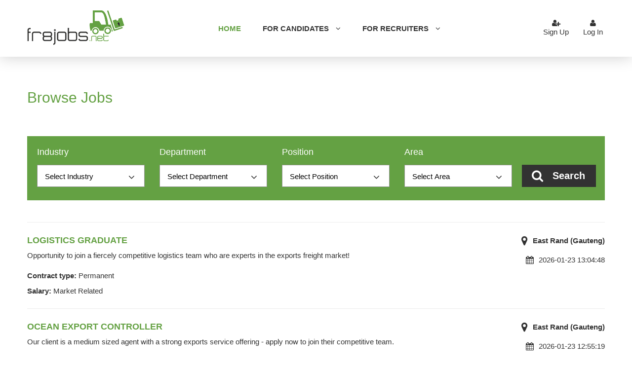

--- FILE ---
content_type: text/html; charset=UTF-8
request_url: http://www.fr8jobs.net/browse-jobs
body_size: 41084
content:
<!doctype html>
<html>
<head>
    <meta charset="utf-8" />
    <meta name="viewport" content="width=device-width, initial-scale=1, user-scalable=no, maximum-scale=1, minimum-scale=1" />
            <meta name="title" content="Client Service Operator" />
        <meta name="description" content="" />
        <meta property="og:title" content="Client Service Operator - Cape Town, Western Cape" />
        <meta property="og:url" content="http://www.fr8jobs.net/job/1573" />
        <meta property="og:description" content="" />
        <meta property="og:site_name" content="Fr8jobs" />
                    <meta property="og:image" content="http://www.fr8jobs.net/logo/Blue_oak_b1291f2e57f4e76b28b872f9d6ef6797.jpg" />
                    <script src="http://www.fr8jobs.net/js/jquery-3.1.1.min.js"></script>
    <script src="js/main.js"></script>


    <script src="http://www.fr8jobs.net/js/app.js"></script>
    <script src="http://www.fr8jobs.net/js/ind.js"></script>

    <link rel="shortcut icon" type="image/png" href="http://www.fr8jobs.net/images/favicon.png"/>
    <link rel="shortcut icon" type="image/png" href="http://www.fr8jobs.net/images/favicon.png"/>

    <link rel="stylesheet" href="http://www.fr8jobs.net/css/style.css" />
    <link rel="stylesheet" href="http://www.fr8jobs.net/css/icons.css" />
    <link rel="stylesheet" href="http://www.fr8jobs.net/css/responsive.css" />
    <link rel="stylesheet" href="http://www.fr8jobs.net/css/animate.css" />
    <link rel="stylesheet" href="http://www.fr8jobs.net/css/jquery.bxslider.css" />

    <script>

        (function(i,s,o,g,r,a,m){i['GoogleAnalyticsObject']=r;i[r]=i[r]||function(){

            (i[r].q=i[r].q||[]).push(arguments)},i[r].l=1*new Date();a=s.createElement(o),

            m=s.getElementsByTagName(o)[0];a.async=1;a.src=g;m.parentNode.insertBefore(a,m)

        })(window,document,'script','https://www.google-analytics.com/analytics.js','ga');
        ga('create', 'UA-87480727-1', 'auto');
        ga('send', 'pageview');
    </script>
</head>
    <title>Client Service Operator - Cape Town, Western Cape</title>
<body>
<header>
    <div class="header-row">
        <div class="logo"><h1><a href='http://www.fr8jobs.net'><img src="http://www.fr8jobs.net/images/logo.png" alt="Fr8jobs" /></a><span class="logo-title">Fr8jobs</span></h1></div>

        <!--If not logged in-->
                <nav class="main-nav home-nav">
            <ul>
                <li class="nav-home nav-act"><a href="http://www.fr8jobs.net">Home</a></li>
                <li class="nav-candidates nav-drop">
                    <a href="#">For candidates</a>
                    <ul class="main-nav-drop">
                        <li><a href="http://www.fr8jobs.net/browse-jobs">Browse Jobs</a></li>
                        <li><a href="http://www.fr8jobs.net/how-works">How It Works</a></li>
                    </ul>
                </li>
                <li class="nav-employers nav-drop">
                    <a href="#">For Recruiters</a>
                    <ul class="main-nav-drop">
                        <li><a href="http://www.fr8jobs.net/why-us">Why us</a></li>
                    </ul>
                </li>
            </ul>
        </nav>
                        <!--End if not logged in-->


        <!--For logged in employer-->
                        <!--End for logged in employer-->


        <!--For logged in user-->
                        <ul class="login-box logged-out">
            <li class="signup"><a href="/signup"><span>Sign up</span></a></li>
            <li id='login' class="login"><a href="javascript:void(0)"><span>Log in</span></a></li>
        </ul>
                <div class="clr"></div>
    </div>
</header>
<script src="http://www.fr8jobs.net/js/jquery.bxslider.min.js"></script>
<div class="page-content browse-jobs-page">
	<div class="page-title">
		<h1>Browse Jobs</h1>
	</div>
	<form method="POST" action="http://www.fr8jobs.net/search-jobs" accept-charset="UTF-8"><input name="_token" type="hidden" value="FN2MfhQ6fzGs4PDLPlcK4odw2TxMApvQRnQHZ03W">
	<div class="form-wrap browse-jobs">
		<ul class="form-list">
			<li class="field-item">
				<label>Industry</label>
				<div class="select-ico-wrap">
					<div class="select-wrap">
						<select id='industry' name="industry">
							<option value='' disabled selected="" hidden>Select Industry</option>
														<option  value='6'>Clearing and Forwarding</option>
														<option  value='7'>Courier</option>
														<option  value='8'>Shipping Line</option>
														<option  value='9'>Airline</option>
														<option  value='15'>Commercial Logistics</option>
														<option  value='18'>Consolidations</option>
														<option  value='19'>Supply Chain</option>
													</select>
					</div>
				</div>
			</li>
			<li class="field-item">
				<label>Department</label>
				<div class="select-ico-wrap">
					<div class="select-wrap">
						<select id='department' name="department">
							<option value='' disabled selected="" hidden>Select Department</option>
																								<option value='8'>Sea Freight</option>
																	<option value='9'>Air Freight</option>
																	<option value='10'>Road Freight</option>
																	<option value='11'>Multimodal</option>
																	<option value='12'>Projects</option>
																	<option value='13'>Customs</option>
																	<option value='14'>Commercial</option>
																	<option value='15'>Finance</option>
																	<option value='16'>Human Resources</option>
																	<option value='17'>Office Support</option>
																	<option value='18'>Senior Management</option>
																	<option value='19'>Executive Management</option>
																	<option value='20'>Controller</option>
																	<option value='21'>Customs</option>
																	<option value='22'>Commercial</option>
																	<option value='23'>Finance</option>
																	<option value='24'>Human Resources</option>
																	<option value='25'>Office Support</option>
																	<option value='26'>Senior Management</option>
																	<option value='27'>Executive Management</option>
																	<option value='28'>Other</option>
																	<option value='29'>Clerks</option>
																	<option value='31'>Intermodal</option>
																	<option value='32'>Commercial</option>
																	<option value='33'>Finance</option>
																	<option value='34'>Human Resources</option>
																	<option value='35'>Office Support</option>
																	<option value='36'>Senior Management</option>
																	<option value='37'>Executive Management</option>
																	<option value='38'>Other</option>
																	<option value='39'>Clerks</option>
																	<option value='40'>Warehouse</option>
																	<option value='41'>Commercial</option>
																	<option value='42'>Finance</option>
																	<option value='43'>Human Resources</option>
																	<option value='44'>Office Support</option>
																	<option value='45'>Senior Management</option>
																	<option value='46'>Executive Management</option>
																	<option value='48'>Other</option>
																	<option value='51'>Gateway</option>
																	<option value='52'>Road</option>
																	<option value='53'>Warehouse</option>
																	<option value='54'>Information Technology</option>
																	<option value='55'>Warehouse</option>
																	<option value='56'>Logistics</option>
																	<option value='57'>Information Technology</option>
																	<option value='58'>Procurement</option>
																	<option value='59'>Learnership</option>
																	<option value='60'>Import Controller</option>
																	<option value='61'>Export Controller</option>
																	<option value='63'>Imports</option>
																	<option value='64'>Exports</option>
																	<option value='65'>Internal Sales</option>
																	<option value='66'>Commercial</option>
																	<option value='67'>Sea Freight</option>
																	<option value='68'>Airfreight</option>
																	<option value='69'>Compliance</option>
																	<option value='70'>Supply Chain</option>
																
						</select>	
					</div>
				</div>
			</li>
			<li class="field-item">
				<label>Position</label>
				<div class="select-ico-wrap">
					<div class="select-wrap">
						<select id='position' name="position">
							<option value='' disabled selected="" hidden>Select Position</option>
																							<option value='4'>Imports</option>
																<option value='5'>Exports</option>
																<option value='6'>Imp. &amp; Exp.</option>
																<option value='7'>Invoicing Clerk</option>
																<option value='8'>Management</option>
																<option value='9'>Imports</option>
																<option value='10'>Exports</option>
																<option value='11'>Imp. &amp; Exp.</option>
																<option value='12'>Invoicing Clerk</option>
																<option value='13'>Management</option>
																<option value='15'>Over Border</option>
																<option value='16'>Intermodal</option>
																<option value='17'>Management</option>
																<option value='18'>Operations</option>
																<option value='19'>Management</option>
																<option value='20'>Projects Operations</option>
																<option value='21'>Management</option>
																<option value='22'>Administration</option>
																<option value='23'>Entries</option>
																<option value='24'>Quality Control</option>
																<option value='25'>Specialists</option>
																<option value='26'>Management</option>
																<option value='27'>Sales</option>
																<option value='28'>Trade Lane</option>
																<option value='29'>Key Accounts</option>
																<option value='30'>Estimation</option>
																<option value='31'>Customer Service</option>
																<option value='32'>Sales Support</option>
																<option value='33'>Management</option>
																<option value='34'>General Finance</option>
																<option value='35'>Financial Controller</option>
																<option value='36'>Accountant</option>
																<option value='37'>Management</option>
																<option value='38'>Human Resources</option>
																<option value='39'>Management</option>
																<option value='40'>Office Support</option>
																<option value='41'>Operations Manager</option>
																<option value='42'>General Manager</option>
																<option value='43'>Executive</option>
																<option value='44'>Domestic</option>
																<option value='45'>International</option>
																<option value='46'>Management</option>
																<option value='47'>Administration</option>
																<option value='48'>Entries</option>
																<option value='49'>Quality Control</option>
																<option value='50'>Specialists</option>
																<option value='51'>Management</option>
																<option value='52'>Tele Sales</option>
																<option value='53'>Sales</option>
																<option value='54'>Key Accounts</option>
																<option value='56'>Estimation</option>
																<option value='57'>Customer Service</option>
																<option value='58'>Sales Support</option>
																<option value='59'>General Finance</option>
																<option value='60'>Invoicing</option>
																<option value='61'>Financial Controller</option>
																<option value='62'>Accountant</option>
																<option value='63'>Management</option>
																<option value='66'>Human Resources</option>
																<option value='67'>Management</option>
																<option value='68'>Office Support</option>
																<option value='69'>Operations Manager</option>
																<option value='70'>General Manager</option>
																<option value='71'>Executive</option>
																<option value='72'>Other</option>
																<option value='73'>Imports</option>
																<option value='74'>Exports</option>
																<option value='75'>Management</option>
																<option value='76'>Over Border</option>
																<option value='77'>Intermodal</option>
																<option value='78'>Management</option>
																<option value='79'>Sales</option>
																<option value='80'>Estimation</option>
																<option value='81'>Customer Service</option>
																<option value='82'>Sales Support</option>
																<option value='83'>Management</option>
																<option value='84'>General Finance</option>
																<option value='85'>Invoicing</option>
																<option value='86'>Financial Controller</option>
																<option value='87'>Accountant</option>
																<option value='88'>Management</option>
																<option value='89'>Human Resources</option>
																<option value='90'>Management</option>
																<option value='91'>Office Support</option>
																<option value='92'>Operations Manager</option>
																<option value='93'>General Manager</option>
																<option value='94'>Executive</option>
																<option value='95'>Other</option>
																<option value='96'>Imports</option>
																<option value='97'>Exports</option>
																<option value='98'>Management</option>
																<option value='99'>Clerk</option>
																<option value='100'>Supervisor</option>
																<option value='101'>Management</option>
																<option value='102'>Sales</option>
																<option value='103'>Estimation</option>
																<option value='104'>Customer Service</option>
																<option value='105'>Sales Support</option>
																<option value='106'>Management</option>
																<option value='107'>General Finance</option>
																<option value='108'>Invoicing</option>
																<option value='109'>Financial Controller</option>
																<option value='110'>Accountant</option>
																<option value='111'>Management</option>
																<option value='112'>Human Resources</option>
																<option value='113'>Management</option>
																<option value='114'>Office Support</option>
																<option value='115'>Operations Manager</option>
																<option value='116'>General Manager</option>
																<option value='117'>Executive</option>
																<option value='118'>Other</option>
																<option value='120'>Manager</option>
																<option value='121'>Driver</option>
																<option value='122'>Controller</option>
																<option value='123'>Management</option>
																<option value='124'>Supervisor</option>
																<option value='125'>IT Support</option>
																<option value='126'>Supervisor</option>
																<option value='127'>Management</option>
																<option value='128'>Invoicing Clerk</option>
																<option value='129'>Imports</option>
																<option value='130'>Exports</option>
																<option value='131'>Imp. and Exp.</option>
																<option value='132'>Supervisor</option>
																<option value='133'>Management</option>
																<option value='134'>Clerk</option>
																<option value='135'>Supervisor</option>
																<option value='136'>Management</option>
																<option value='137'>IT Support</option>
																<option value='138'>Supervisor</option>
																<option value='139'>Management</option>
																<option value='140'>Branch Manager</option>
																<option value='141'>Branch Manager</option>
																<option value='142'>Marketing</option>
																<option value='143'>Marketing</option>
																<option value='144'>Management</option>
																<option value='145'>Officer</option>
																<option value='146'>Learner</option>
																<option value='147'>Internal Sales</option>
																<option value='150'>Imports/Exports</option>
																<option value='151'>Imports</option>
																<option value='152'>Exports</option>
																<option value='153'>Imports/Exports</option>
																<option value='154'>Imports</option>
																<option value='155'>Exports</option>
																<option value='156'>Accounts Payable</option>
																<option value='158'>Accounts Receivable</option>
																<option value='159'>Business Analyst</option>
																<option value='160'>Compliance Administrator</option>
																<option value='161'>Compliance Manager</option>
																<option value='162'>Supply Chain Co-ordinator</option>
																<option value='163'>Supply Chain Co-ordinator</option>
																					</select>
					</div>
				</div>
			</li>
			<li class="field-item">
				<label>Area</label>
				<div class="select-ico-wrap">
					<div class="select-wrap">
						<select name="area">
							<option value='' disabled selected="" hidden>Select Area</option>
															<option  value="15">Johannesburg North</option>
															<option  value="16">Johannesburg South</option>
															<option  value="17">West Rand</option>
															<option  value="18">Midrand</option>
															<option  value="19">East Rand</option>
															<option  value="20">Pretoria North</option>
															<option  value="21">Pretoria South</option>
															<option  value="22">Pretoria East</option>
															<option  value="23">Pretoria West</option>
															<option  value="24">Cape Town</option>
															<option  value="25">Durban North</option>
															<option  value="26">Durban South</option>
															<option  value="27">Durban Central</option>
															<option  value="28">Port Elizabeth</option>
															<option  value="29">East London</option>
															<option  value="32">Bloemfontein</option>
															<option  value="33">Johannesburg</option>
															<option  value="34">Durban West</option>
															<option  value="35">Komatipoort</option>
															<option  value="36">National</option>
								
						</select>
					</div>
				</div>
			</li>
			<li class="field-btn">
				<input type='hidden' name='search' value='1'/>
				<button type="submit" class="browse-jobs-send"><span>Search</span></button>
			</li>
		</ul>
	</div>
	</form>
	<div class="browse-job-result not-signed">
	<ul>

				<li>
							<div class="jr-content">
					<a href='http://www.fr8jobs.net/job/1577'><strong class="jr-title">Logistics Graduate</strong></a>
					
					
					<p class="jr-content-block">Opportunity to join a fiercely competitive logistics team who are experts in the exports freight market!</p>
					<ul class="jr-data">
						<li>
							<div class="jr-data-name">Contract type:</div>
							<div class="jr-data-val">Permanent</div>
						</li>
						<li>
							<div class="jr-data-name">Salary:</div>
							<div class="jr-data-val">Market Related</div>
						</li>
					</ul>
				</div>
				<div class="jr-info">
					<div class="jr-adr"><span><span>East Rand (Gauteng)</span></span></div>
					<div class="jr-date"><span><span>2026-01-23 13:04:48</span<></span></div>
									</div>
			</li>
				<li>
							<div class="jr-content">
					<a href='http://www.fr8jobs.net/job/1576'><strong class="jr-title">Ocean Export Controller</strong></a>
					
					
					<p class="jr-content-block">Our client is a medium sized agent with a strong exports service offering - apply now to join their competitive team.</p>
					<ul class="jr-data">
						<li>
							<div class="jr-data-name">Contract type:</div>
							<div class="jr-data-val">Permanent</div>
						</li>
						<li>
							<div class="jr-data-name">Salary:</div>
							<div class="jr-data-val">Market Related</div>
						</li>
					</ul>
				</div>
				<div class="jr-info">
					<div class="jr-adr"><span><span>East Rand (Gauteng)</span></span></div>
					<div class="jr-date"><span><span>2026-01-23 12:55:19</span<></span></div>
									</div>
			</li>
				<li>
							<div class="jr-content">
					<a href='http://www.fr8jobs.net/job/1575'><strong class="jr-title">Trade Lane Manager (China &amp; Europe)</strong></a>
					
					
					<p class="jr-content-block">Partner with a leading and trusted Freight Forwarding brand where personal development meets corporate growth!</p>
					<ul class="jr-data">
						<li>
							<div class="jr-data-name">Contract type:</div>
							<div class="jr-data-val">Permanent</div>
						</li>
						<li>
							<div class="jr-data-name">Salary:</div>
							<div class="jr-data-val">R 50 000 CTC</div>
						</li>
					</ul>
				</div>
				<div class="jr-info">
					<div class="jr-adr"><span><span>East Rand (Gauteng)</span></span></div>
					<div class="jr-date"><span><span>2026-01-22 12:28:18</span<></span></div>
									</div>
			</li>
				<li>
							<div class="jr-content">
					<a href='http://www.fr8jobs.net/job/1574'><strong class="jr-title">Freight Operations Controller</strong></a>
					
					
					<p class="jr-content-block">We are proud to be partnered with our Freight Forwarding client in recruiting for an opportunity to join their leading team in Freight Operations.</p>
					<ul class="jr-data">
						<li>
							<div class="jr-data-name">Contract type:</div>
							<div class="jr-data-val">Permanent</div>
						</li>
						<li>
							<div class="jr-data-name">Salary:</div>
							<div class="jr-data-val">R 25 000 - R 30 000 CTC</div>
						</li>
					</ul>
				</div>
				<div class="jr-info">
					<div class="jr-adr"><span><span>East Rand (Gauteng)</span></span></div>
					<div class="jr-date"><span><span>2026-01-22 12:21:43</span<></span></div>
									</div>
			</li>
				<li>
							<div class="jr-content">
					<a href='http://www.fr8jobs.net/job/1573'><strong class="jr-title">Client Service Operator</strong></a>
					
					
					<p class="jr-content-block">Our client, a well-established company within the international freight forwarding sector, is seeking a proactive and customer-focused Client Service Operator to join their growing team.<br />
In this role, you will serve as the primary point of contact for clients, ensuring that their shipments are handled efficiently from collection to delivery. You’ll coordinate with operations, customs, transport, and warehouse teams to provide accurate updates and exceptional service throughout the logistics process.</p>
					<ul class="jr-data">
						<li>
							<div class="jr-data-name">Contract type:</div>
							<div class="jr-data-val">Permanent</div>
						</li>
						<li>
							<div class="jr-data-name">Salary:</div>
							<div class="jr-data-val">Market Related</div>
						</li>
					</ul>
				</div>
				<div class="jr-info">
					<div class="jr-adr"><span><span>Cape Town (Western Cape)</span></span></div>
					<div class="jr-date"><span><span>2026-01-22 12:19:48</span<></span></div>
									</div>
			</li>
	
		

		</ul>
			<div class="pagination">
				 <ul class="pagination">
        
                    <li class="disabled"><span>&laquo; Previous Page</span></li>
        
        
                    
            
            
                                                                        <li class="active"><span>1</span></li>
                                                                                <li><a href="http://www.fr8jobs.net/browse-jobs?page=2">2</a></li>
                                                                                <li><a href="http://www.fr8jobs.net/browse-jobs?page=3">3</a></li>
                                                                                <li><a href="http://www.fr8jobs.net/browse-jobs?page=4">4</a></li>
                                                                                <li><a href="http://www.fr8jobs.net/browse-jobs?page=5">5</a></li>
                                                                                <li><a href="http://www.fr8jobs.net/browse-jobs?page=6">6</a></li>
                                                                                <li><a href="http://www.fr8jobs.net/browse-jobs?page=7">7</a></li>
                                                                                <li><a href="http://www.fr8jobs.net/browse-jobs?page=8">8</a></li>
                                                                                <li><a href="http://www.fr8jobs.net/browse-jobs?page=9">9</a></li>
                                                                                <li><a href="http://www.fr8jobs.net/browse-jobs?page=10">10</a></li>
                                                        
        
                    <li><a href="http://www.fr8jobs.net/browse-jobs?page=2" rel="next">Next Page &raquo;</a></li>
            </ul>

			</div>
	</div>
	<div class="side-banners left">
		<ul>
			<li><a href="#"><img src="http://www.fr8jobs.net/images/side-banner.jpg" alt="" /></a></li>
			<li><a href="#"><img src="http://www.fr8jobs.net/images/side-banner.jpg" alt="" /></a></li>
		</ul>
	</div>
	<div class="side-banners right">
		<ul>
			<li><a href="#"><img src="http://www.fr8jobs.net/images/side-banner.jpg" alt="" /></a></li>
			<li><a href="#"><img src="http://www.fr8jobs.net/images/side-banner.jpg" alt="" /></a></li>
		</ul>
	</div>
</div>
<script>
$(function() {
	provinces = [{"id":8,"name":"Gauteng"},{"id":9,"name":"Western Cape"},{"id":10,"name":"Kwa Zulu Natal"},{"id":11,"name":"Eastern Cape"},{"id":14,"name":"Free State"},{"id":15,"name":"Mpumalanga"},{"id":16,"name":"National"}];areas = [{"id":15,"name":"Johannesburg North","province_id":8},{"id":16,"name":"Johannesburg South","province_id":8},{"id":17,"name":"West Rand","province_id":8},{"id":18,"name":"Midrand","province_id":8},{"id":19,"name":"East Rand","province_id":8},{"id":20,"name":"Pretoria North","province_id":8},{"id":21,"name":"Pretoria South","province_id":8},{"id":22,"name":"Pretoria East","province_id":8},{"id":23,"name":"Pretoria West","province_id":8},{"id":24,"name":"Cape Town","province_id":9},{"id":25,"name":"Durban North","province_id":10},{"id":26,"name":"Durban South","province_id":10},{"id":27,"name":"Durban Central","province_id":10},{"id":28,"name":"Port Elizabeth","province_id":11},{"id":29,"name":"East London","province_id":11},{"id":32,"name":"Bloemfontein","province_id":14},{"id":33,"name":"Johannesburg","province_id":8},{"id":34,"name":"Durban West","province_id":10},{"id":35,"name":"Komatipoort","province_id":15},{"id":36,"name":"National","province_id":16}];industries = [{"id":6,"name":"Clearing and Forwarding"},{"id":7,"name":"Courier"},{"id":8,"name":"Shipping Line"},{"id":9,"name":"Airline"},{"id":15,"name":"Commercial Logistics"},{"id":18,"name":"Consolidations"},{"id":19,"name":"Supply Chain"}];departments = [{"id":8,"name":"Sea Freight","industry_id":6},{"id":9,"name":"Air Freight","industry_id":6},{"id":10,"name":"Road Freight","industry_id":6},{"id":11,"name":"Multimodal","industry_id":6},{"id":12,"name":"Projects","industry_id":6},{"id":13,"name":"Customs","industry_id":6},{"id":14,"name":"Commercial","industry_id":6},{"id":15,"name":"Finance","industry_id":6},{"id":16,"name":"Human Resources","industry_id":6},{"id":17,"name":"Office Support","industry_id":6},{"id":18,"name":"Senior Management","industry_id":6},{"id":19,"name":"Executive Management","industry_id":6},{"id":20,"name":"Controller","industry_id":7},{"id":21,"name":"Customs","industry_id":7},{"id":22,"name":"Commercial","industry_id":7},{"id":23,"name":"Finance","industry_id":7},{"id":24,"name":"Human Resources","industry_id":7},{"id":25,"name":"Office Support","industry_id":7},{"id":26,"name":"Senior Management","industry_id":7},{"id":27,"name":"Executive Management","industry_id":7},{"id":28,"name":"Other","industry_id":7},{"id":29,"name":"Clerks","industry_id":8},{"id":31,"name":"Intermodal","industry_id":8},{"id":32,"name":"Commercial","industry_id":8},{"id":33,"name":"Finance","industry_id":8},{"id":34,"name":"Human Resources","industry_id":8},{"id":35,"name":"Office Support","industry_id":8},{"id":36,"name":"Senior Management","industry_id":8},{"id":37,"name":"Executive Management","industry_id":8},{"id":38,"name":"Other","industry_id":8},{"id":39,"name":"Clerks","industry_id":9},{"id":40,"name":"Warehouse","industry_id":9},{"id":41,"name":"Commercial","industry_id":9},{"id":42,"name":"Finance","industry_id":9},{"id":43,"name":"Human Resources","industry_id":9},{"id":44,"name":"Office Support","industry_id":9},{"id":45,"name":"Senior Management","industry_id":9},{"id":46,"name":"Executive Management","industry_id":9},{"id":48,"name":"Other","industry_id":9},{"id":51,"name":"Gateway","industry_id":12},{"id":52,"name":"Road","industry_id":14},{"id":53,"name":"Warehouse","industry_id":6},{"id":54,"name":"Information Technology","industry_id":6},{"id":55,"name":"Warehouse","industry_id":15},{"id":56,"name":"Logistics","industry_id":15},{"id":57,"name":"Information Technology","industry_id":7},{"id":58,"name":"Procurement","industry_id":6},{"id":59,"name":"Learnership","industry_id":6},{"id":60,"name":"Import Controller","industry_id":16},{"id":61,"name":"Export Controller","industry_id":16},{"id":63,"name":"Imports","industry_id":17},{"id":64,"name":"Exports","industry_id":17},{"id":65,"name":"Internal Sales","industry_id":17},{"id":66,"name":"Commercial","industry_id":18},{"id":67,"name":"Sea Freight","industry_id":18},{"id":68,"name":"Airfreight","industry_id":18},{"id":69,"name":"Compliance","industry_id":6},{"id":70,"name":"Supply Chain","industry_id":19}];positions = [{"id":4,"name":"Imports","pos_id":8},{"id":5,"name":"Exports","pos_id":8},{"id":6,"name":"Imp. & Exp.","pos_id":8},{"id":7,"name":"Invoicing Clerk","pos_id":8},{"id":8,"name":"Management","pos_id":8},{"id":9,"name":"Imports","pos_id":9},{"id":10,"name":"Exports","pos_id":9},{"id":11,"name":"Imp. & Exp.","pos_id":9},{"id":12,"name":"Invoicing Clerk","pos_id":9},{"id":13,"name":"Management","pos_id":9},{"id":15,"name":"Over Border","pos_id":10},{"id":16,"name":"Intermodal","pos_id":10},{"id":17,"name":"Management","pos_id":10},{"id":18,"name":"Operations","pos_id":11},{"id":19,"name":"Management","pos_id":11},{"id":20,"name":"Projects Operations","pos_id":12},{"id":21,"name":"Management","pos_id":12},{"id":22,"name":"Administration","pos_id":13},{"id":23,"name":"Entries","pos_id":13},{"id":24,"name":"Quality Control","pos_id":13},{"id":25,"name":"Specialists","pos_id":13},{"id":26,"name":"Management","pos_id":13},{"id":27,"name":"Sales","pos_id":14},{"id":28,"name":"Trade Lane","pos_id":14},{"id":29,"name":"Key Accounts","pos_id":14},{"id":30,"name":"Estimation","pos_id":14},{"id":31,"name":"Customer Service","pos_id":14},{"id":32,"name":"Sales Support","pos_id":14},{"id":33,"name":"Management","pos_id":14},{"id":34,"name":"General Finance","pos_id":15},{"id":35,"name":"Financial Controller","pos_id":15},{"id":36,"name":"Accountant","pos_id":15},{"id":37,"name":"Management","pos_id":15},{"id":38,"name":"Human Resources","pos_id":16},{"id":39,"name":"Management","pos_id":16},{"id":40,"name":"Office Support","pos_id":17},{"id":41,"name":"Operations Manager","pos_id":18},{"id":42,"name":"General Manager","pos_id":18},{"id":43,"name":"Executive","pos_id":19},{"id":44,"name":"Domestic","pos_id":20},{"id":45,"name":"International","pos_id":20},{"id":46,"name":"Management","pos_id":20},{"id":47,"name":"Administration","pos_id":21},{"id":48,"name":"Entries","pos_id":21},{"id":49,"name":"Quality Control","pos_id":21},{"id":50,"name":"Specialists","pos_id":21},{"id":51,"name":"Management","pos_id":21},{"id":52,"name":"Tele Sales","pos_id":22},{"id":53,"name":"Sales","pos_id":22},{"id":54,"name":"Key Accounts","pos_id":22},{"id":56,"name":"Estimation","pos_id":22},{"id":57,"name":"Customer Service","pos_id":22},{"id":58,"name":"Sales Support","pos_id":22},{"id":59,"name":"General Finance","pos_id":23},{"id":60,"name":"Invoicing","pos_id":23},{"id":61,"name":"Financial Controller","pos_id":23},{"id":62,"name":"Accountant","pos_id":23},{"id":63,"name":"Management","pos_id":23},{"id":66,"name":"Human Resources","pos_id":24},{"id":67,"name":"Management","pos_id":24},{"id":68,"name":"Office Support","pos_id":25},{"id":69,"name":"Operations Manager","pos_id":26},{"id":70,"name":"General Manager","pos_id":26},{"id":71,"name":"Executive","pos_id":27},{"id":72,"name":"Other","pos_id":28},{"id":73,"name":"Imports","pos_id":29},{"id":74,"name":"Exports","pos_id":29},{"id":75,"name":"Management","pos_id":29},{"id":76,"name":"Over Border","pos_id":31},{"id":77,"name":"Intermodal","pos_id":31},{"id":78,"name":"Management","pos_id":31},{"id":79,"name":"Sales","pos_id":32},{"id":80,"name":"Estimation","pos_id":32},{"id":81,"name":"Customer Service","pos_id":32},{"id":82,"name":"Sales Support","pos_id":32},{"id":83,"name":"Management","pos_id":32},{"id":84,"name":"General Finance","pos_id":33},{"id":85,"name":"Invoicing","pos_id":33},{"id":86,"name":"Financial Controller","pos_id":33},{"id":87,"name":"Accountant","pos_id":33},{"id":88,"name":"Management","pos_id":33},{"id":89,"name":"Human Resources","pos_id":34},{"id":90,"name":"Management","pos_id":34},{"id":91,"name":"Office Support","pos_id":35},{"id":92,"name":"Operations Manager","pos_id":36},{"id":93,"name":"General Manager","pos_id":36},{"id":94,"name":"Executive","pos_id":37},{"id":95,"name":"Other","pos_id":38},{"id":96,"name":"Imports","pos_id":39},{"id":97,"name":"Exports","pos_id":39},{"id":98,"name":"Management","pos_id":39},{"id":99,"name":"Clerk","pos_id":40},{"id":100,"name":"Supervisor","pos_id":40},{"id":101,"name":"Management","pos_id":40},{"id":102,"name":"Sales","pos_id":41},{"id":103,"name":"Estimation","pos_id":41},{"id":104,"name":"Customer Service","pos_id":41},{"id":105,"name":"Sales Support","pos_id":41},{"id":106,"name":"Management","pos_id":41},{"id":107,"name":"General Finance","pos_id":42},{"id":108,"name":"Invoicing","pos_id":42},{"id":109,"name":"Financial Controller","pos_id":42},{"id":110,"name":"Accountant","pos_id":42},{"id":111,"name":"Management","pos_id":42},{"id":112,"name":"Human Resources","pos_id":43},{"id":113,"name":"Management","pos_id":43},{"id":114,"name":"Office Support","pos_id":44},{"id":115,"name":"Operations Manager","pos_id":45},{"id":116,"name":"General Manager","pos_id":45},{"id":117,"name":"Executive","pos_id":46},{"id":118,"name":"Other","pos_id":48},{"id":120,"name":"Manager","pos_id":51},{"id":121,"name":"Driver","pos_id":52},{"id":122,"name":"Controller","pos_id":53},{"id":123,"name":"Management","pos_id":53},{"id":124,"name":"Supervisor","pos_id":53},{"id":125,"name":"IT Support","pos_id":54},{"id":126,"name":"Supervisor","pos_id":54},{"id":127,"name":"Management","pos_id":54},{"id":128,"name":"Invoicing Clerk","pos_id":15},{"id":129,"name":"Imports","pos_id":56},{"id":130,"name":"Exports","pos_id":56},{"id":131,"name":"Imp. and Exp.","pos_id":56},{"id":132,"name":"Supervisor","pos_id":56},{"id":133,"name":"Management","pos_id":56},{"id":134,"name":"Clerk","pos_id":55},{"id":135,"name":"Supervisor","pos_id":55},{"id":136,"name":"Management","pos_id":55},{"id":137,"name":"IT Support","pos_id":57},{"id":138,"name":"Supervisor","pos_id":57},{"id":139,"name":"Management","pos_id":57},{"id":140,"name":"Branch Manager","pos_id":26},{"id":141,"name":"Branch Manager","pos_id":18},{"id":142,"name":"Marketing","pos_id":8},{"id":143,"name":"Marketing","pos_id":14},{"id":144,"name":"Management","pos_id":58},{"id":145,"name":"Officer","pos_id":58},{"id":146,"name":"Learner","pos_id":59},{"id":147,"name":"Internal Sales","pos_id":66},{"id":150,"name":"Imports\/Exports","pos_id":67},{"id":151,"name":"Imports","pos_id":67},{"id":152,"name":"Exports","pos_id":67},{"id":153,"name":"Imports\/Exports","pos_id":68},{"id":154,"name":"Imports","pos_id":68},{"id":155,"name":"Exports","pos_id":68},{"id":156,"name":"Accounts Payable","pos_id":15},{"id":158,"name":"Accounts Receivable","pos_id":15},{"id":159,"name":"Business Analyst","pos_id":54},{"id":160,"name":"Compliance Administrator","pos_id":69},{"id":161,"name":"Compliance Manager","pos_id":69},{"id":162,"name":"Supply Chain Co-ordinator","pos_id":70},{"id":163,"name":"Supply Chain Co-ordinator","pos_id":70}];
	$('#industry').change(function() {
		$('#department option:gt(0)').remove();
		$('#position option:gt(0)').remove();

		
		industryId = $('#industry').val();
		departments.forEach(function(department) {
			if (department.industry_id == industryId) {
				$('#department').append($("<option></option").attr("value",department.id).text(department.name));
			}
		});
	});

	$('#department').change(function() {
		$('#position option:gt(0)').remove();
		departmentId = $('#department').val();
		positions.forEach(function(position) {
			if (position.pos_id == departmentId) {
				$('#position').append($("<option></option").attr("value",position.id).text(position.name));
			}
		});
	});
});
</script><!--Login Modal-->
<div class="popup-box-wrap">
	<div class="popup-box">
	<a href="#" class="popup-box-close">close</a>
		<div class="login-form popup-item" data-toggle="loginform">
			<form id='login-form' method="POST" action="login">
			<input type="hidden" name="_token" value="FN2MfhQ6fzGs4PDLPlcK4odw2TxMApvQRnQHZ03W">
				<strong class="form-title">Login</strong>
				<div id='form-errors'></div>
				<ul class="form-list">
					<li>
						<div class="form-label">
							<label>Email</label>
						</div>
						<div class="form-field">
							<input type="email" name="email" />
						</div>
					</li>
					<li>
						<div class="form-label">
							<label>Password</label>
						</div>
						<div class="form-field">
							<input type="password" name="password" />
						</div>
					</li>
				</ul>
				<div class="login-actions">
					<ul>
						<li>
							<a href="#" class="login-toggle" data-toggle="forgotpass"><span>Forgot password?</span></a>
						</li>
						<li>
							<button class="login-submit login" type="button"><span>Login</span></button> 
						</li>
					</ul>
				</div>
			</form>
		</div>
		<div class="forgotpass-form popup-item" data-toggle="forgotpass">
			<form id='reset-form' action="http://www.fr8jobs.net/password/reset">
			<input type="hidden" name="_token" value="FN2MfhQ6fzGs4PDLPlcK4odw2TxMApvQRnQHZ03W">
				<strong class="form-title">Forgot your password</strong>
				<div id='reset-errors'></div>
				<ul class="form-list">
					<li>
						<div class="form-label">
							<label>Email</label>
						</div>
						<div class="form-field">
							<input type="email" name="email" />
						</div>
					</li>
				</ul>
				<div class="login-actions">
					<ul>
						<li>
							<a href="#" class="login-toggle back" data-toggle="loginform"><span>Back to login</span></a>
						</li>
						<li>
							<button class="login-submit forgot" type="submit"><span>Submit</span></button> 
						</li>
					</ul>
				</div>
			</form>
		</div>
	</div>
</div>
<!--End Modal-->

<footer>
    <div class="footer-wrap">
        <div class="footer-box">
            <div class="footer-content">
                <strong class="footer-title">About us</strong>
                <p>Fr8jobs.net is designed to connect candidates with opportunities in the Clearing & Forwarding, Courier, and Shipping industries. Our platform offers a direct route for job seekers to explore a wider range of employment opportunities within their field of expertise, while providing talent seekers with an affordable solution to find skilled professionals.</p>
            </div>
            <div class="footer-logo"><img src="http://www.fr8jobs.net/images/footer-logo.png" alt="" /></div>
        </div>
    </div>
    <div class="footer-subwrap">
        <div class="footer-box">
            <div class="footer-content">
                <div class="footer-links"><a href="http://www.fr8jobs.net/terms">Terms and Conditions</a>  /  <a href="http://www.fr8jobs.net/privacy">Privacy Agreement</a></div>
                <div class="footer-phone">Tel: 011 391 6981 / 6346</div>
            </div>
            <div class="footer-email"><span>email: </span><a href="mailto:info@blue-oak.co.za">info@blue-oak.co.za</a></div>
        </div>
    </div>
    <p class="copyright">Copyright &copy; 2016 Fr8jobs. All rights reserved.</p>
</footer>
</body>

</html>

--- FILE ---
content_type: text/css
request_url: http://www.fr8jobs.net/css/style.css
body_size: 58633
content:
html,
body,
div,
span,
applet,
object,
iframe,
h1,
h2,
h3,
h4,
h5,
h6,
p,
blockquote,
pre,
a,
abbr,
acronym,
address,
big,
cite,
code,
del,
dfn,
em,
img,
ins,
kbd,
q,
s,
samp,
small,
strike,
strong,
sub,
sup,
tt,
var,
b,
u,
i,
center,
dl,
dt,
dd,
ol,
ul,
li,
fieldset,
form,
label,
legend,
table,
caption,
tbody,
tfoot,
thead,
tr,
th,
td,
article,
aside,
canvas,
details,
embed,
figure,
figcaption,
footer,
header,
hgroup,
menu,
nav,
output,
ruby,
section,
summary,
time,
mark,
audio,
video {
  margin: 0;
  padding: 0;
  border: 0;
  font-size: 100%;
  font: inherit;
  vertical-align: baseline;
  box-sizing: border-box;
}
article,
aside,
details,
figcaption,
figure,
footer,
header,
hgroup,
menu,
nav,
section {
  display: block;
}
body {
  line-height: 1;
}
ol,
ul {
  list-style: none;
}
blockquote,
q {
  quotes: none;
}
blockquote:before,
blockquote:after,
q:before,
q:after {
  content: '';
  content: none;
}
table {
  border-collapse: collapse;
  border-spacing: 0;
}
a {
  text-decoration: none;
}
a:active,
a:focus,
a:hover {
  text-decoration: none;
}
sub,
sup {
  position: relative;
  font-size: 75%;
  line-height: 0;
  vertical-align: baseline;
}
sup {
  top: -0.5em;
}
sub {
  bottom: -0.25em;
}
img {
  max-width: 100%;
  vertical-align: middle;
  border: 0;
  -ms-interpolation-mode: bicubic;
}
button,
input,
select,
textarea {
  margin: 0;
  font-size: 100%;
  vertical-align: middle;
  box-sizing: border-box;
}
button,
input {
  *overflow: visible;
  line-height: normal;
}
button::-moz-focus-inner,
input::-moz-focus-inner {
  padding: 0;
  border: 0;
}
button,
input[type="button"],
input[type="reset"],
input[type="submit"] {
  cursor: pointer;
  -webkit-appearance: button;
}
button,
input {
  outline: none;
}
input[type="search"] {
  -webkit-box-sizing: content-box;
  -moz-box-sizing: content-box;
  box-sizing: content-box;
  -webkit-appearance: textfield;
}
input[type="search"]::-webkit-search-decoration,
input[type="search"]::-webkit-search-cancel-button {
  -webkit-appearance: none;
}
textarea {
  overflow: auto;
  vertical-align: top;
}
.button {
  border-width: 0;
  border-radius: 0;
  box-shadow: none;
  background-color: transparent;
}
.blue-bg {
  height: 100%;
  min-height: 100%;
  position: relative;
  background-color: #1e88e5;
}
.inline-block {
  display: inline-block;
}
.middle {
  vertical-align: middle;
}
.a-center {
  text-align: center;
}
.a-left {
  text-align: left;
}
.a-right {
  text-align: right;
}
.f-left {
  float: left;
}
.f-right {
  float: right;
}
.hidden {
  display: none;
}
.clearfix:after {
  content: '';
  display: table;
  clear: both;
}
/* === Icons === */
.icon-log-in:before {
  content: '\e900';
}
.icon-log-out:before {
  content: '\e901';
}
/* === Variables === */
/* === Fonts === */
/*@font-face {
    font-family: 'FontAwesome';
    .include-font(@font-awesome);  
}*/
@font-face {
  font-family: 'FontAwesome';
  src: url('../fonts/awesome/fontawesome-webfont.eot?v=4.6.3');
  src: url('../fonts/awesome/fontawesome-webfont.eot?#iefix&v=4.6.3') format('embedded-opentype'), url('../fonts/awesome/fontawesome-webfont.woff2?v=4.6.3') format('woff2'), url('../fonts/awesome/fontawesome-webfont.woff?v=4.6.3') format('woff'), url('../fonts/awesome/fontawesome-webfont.ttf?v=4.6.3') format('truetype'), url('../fonts/awesome/fontawesome-webfont.svg?v=4.6.3#fontawesomeregular') format('svg');
  font-weight: normal;
  font-style: normal;
}
@font-face {
  font-family: 'icomoon';
  src: url('../fonts/icommon/icomoon.eot?vzc3i2');
  src: url('../fonts/icommon/icomoon.eot?vzc3i2#iefix') format('embedded-opentype'), url('../fonts/icommon/icomoon.ttf?vzc3i2') format('truetype'), url('../fonts/icommon/icomoon.woff?vzc3i2') format('woff'), url('../fonts/icommon/icomoon.svg?vzc3i2#icomoon') format('svg');
  font-weight: normal;
  font-style: normal;
}
/* === Styles === */
body {
  font-family: Arial, sans-serif;
  font-size: 15px;
  line-height: 1.2;
  color: #323232;
  -webkit-font-smoothing: antialiased;
}
body > header {
  box-shadow: 0 0 30px 0px rgba(0, 0, 0, 0.2);
}
body[data-useragent*="iPad"],
body[data-useragent*="iPhone"] {
  cursor: pointer;
}
.clr {
  clear: both;
}
a,
button {
  transition: all 0.4s;
}
button {
  border: none;
}
div.page-content .btn-hover:hover {
  background: #323232;
}
select::-ms-expand {
  display: none;
}
/* === Forms === */
input[type="text"],
select,
textarea,
input[type="password"],
input[type="email"] {
  width: 100%;
  box-sizing: border-box;
  border: 1px solid #959595;
}
input[type="text"],
select,
input[type="password"],
input[type="email"] {
  height: 45px;
  line-height: 45px;
  padding: 0 15px;
  border-radius: 0;
}
input[type="checkbox"],
input[type="radio"],
input[type="checkbox"] + label,
input[type="radio"] + label {
  vertical-align: middle;
}
label input[type="checkbox"],
label input[type="radio"] {
  vertical-align: middle;
}
label span {
  vertical-align: middle;
}
select {
  -webkit-appearance: none;
  -moz-appearance: none;
  appearance: none;
  cursor: pointer;
  padding-right: 50px;
}
textarea {
  padding: 10px 15px;
}
body[data-useragent*="Android 4.0.4"]  .form-wrap form legend {
  margin: 0;
}
body[data-useragent*="Android 4.0.4"]  .form-wrap form legend + ul {
  padding: 30px 0 0;
}
body[data-useragent*="Android 4.0.4"]  .form-wrap form input[type="text"],
body[data-useragent*="Android 4.0.4"]  .form-wrap form input[type="email"],
body[data-useragent*="Android 4.0.4"]  .form-wrap form input[type="number"] {
  line-height: 0;
  -webkit-user-modify: read-write-plaintext-only;
  -webkit-tap-highlight-color: rgba(0, 0, 0, 0);
  outline-style: none;
}
.form-wrap form fieldset {
  margin: 55px 0 0;
}
.form-wrap form fieldset:first-child {
  margin: 0;
}
.form-wrap form fieldset legend {
  font-size: 20px;
  color: #64a143;
  border-bottom: 1px solid #ebebeb;
  padding: 0 0 18px;
  display: block;
  width: 100%;
  margin: 0 0 30px;
}
.form-wrap form .sub-legend {
  font-size: 18px;
  margin: 0 0 27px;
}
.form-wrap .form-list > li {
  margin: 15px 0 0;
  overflow: hidden;
}
.form-wrap .form-list > li:first-child {
  margin: 0;
}
.form-wrap .form-list > li label a {
  color: #0169de;
}
.form-wrap .form-list > li .form-label {
  width: 200px;
  float: left;
  text-align: right;
}
.form-wrap .form-list > li .form-label.req:after {
  display: inline-block;
  content: '*';
  color: #f00;
}
.form-wrap .form-list > li .form-label label {
  font-size: 18px;
  display: inline-block;
  margin: 12px 0 0;
}
.form-wrap .form-list > li .form-label + .form-field,
.form-wrap .form-list > li .form-label + .form-field-list {
  margin-left: 215px;
}
.form-wrap .form-list > li .form-field.short-field {
  width: 218px;
}
.form-wrap .form-list > li .form-field.middle-field {
  width: 470px;
}
.form-wrap .form-list > li .form-field.short-middle-field {
  width: 313px;
}
.form-wrap .form-list > li .form-field.middle-large-field {
  width: 470px;
}
.form-wrap .form-list > li .form-field.middle-large-field.pass-field {
  width: auto;
}
.form-wrap .form-list > li .form-field.middle-large-field.pass-field input[type="password"] {
  width: 470px;
}
.form-wrap .form-list > li .field-wrap {
  display: inline-block;
  margin: 0 0 0 40px;
}
.form-wrap .form-list > li .field-wrap.short-middle-field {
  margin: 0 0 0 16px;
}
.form-wrap .form-list > li .field-wrap:first-child {
  margin: 0;
}
.form-wrap .form-list .help-block {
  display: block;
  margin: 0 0 5px;
}
.form-wrap .form-list .help-block:after {
  content: '\f107';
  font-family: 'FontAwesome';
}
.form-wrap .form-list .help-block strong,
.form-wrap .form-list .help-block:after {
  display: inline-block;
}
.form-wrap .form-list + .sub-legend {
  margin-top: 40px;
}
.form-wrap .form-list .checkbox-wrap input[type="checkbox"] {
  width: 100%;
  height: 100%;
  padding: 0;
  opacity: 0;
  cursor: pointer;
}
.form-wrap .form-list .checkbox-wrap .checkbox-subwrap {
  height: 100%;
}
.form-wrap .form-list .or-box {
  display: inline-block;
  padding: 0 12px;
}
.form-wrap .form-list .or-box + .field-wrap {
  margin: 0;
}
.form-wrap .select-ico-wrap {
  position: relative;
}
.form-wrap .select-ico-wrap .select-wrap {
  background: #fff;
}
.form-wrap .select-ico-wrap .select-wrap select {
  background: transparent;
  position: relative;
  z-index: 1;
}
.form-wrap .select-ico-wrap:after {
  font: 20px 'FontAwesome';
  content: '\f107';
  display: inline-block;
  position: absolute;
  top: 15px;
  right: 20px;
}
.form-wrap .form-comment {
  margin: 14px 0 0 215px;
}
.form-wrap .form-comment.req:before {
  content: '*';
  font-family: 'FontAwesome';
  color: #f00;
  display: inline-block;
  margin: 0 3px 0 0;
}
.form-wrap .form-btns ul li a {
  display: inline-block;
  padding: 11px 20px 10px 15px;
  background: #64a143;
  color: #fff;
  font-size: 20px;
  font-weight: 700;
}
.form-wrap .form-btns ul li a:before {
  font-family: 'FontAwesome';
  font-weight: 400;
  margin: 0 15px 0 0;
  display: inline-block;
}
.form-wrap .form-btns ul li a:hover {
  background: #323232;
}
.form-wrap .form-btns {
  margin: 15px 0 0;
}
.form-wrap .form-btns > ul {
  overflow: hidden;
  width: 375px;
  margin-left: 215px;
}
.form-wrap .form-btns > ul > li.post {
  float: left;
}
.form-wrap .form-btns > ul > li.post a:before {
  content: '\f01a';
}
.form-wrap .form-btns > ul > li.save {
  float: right;
}
.form-wrap .form-btns > ul > li.save a:before {
  content: '\f0c7';
}
.back-button-job {
  margin: 20px 0 0;
}
.back-button-job .simple-btn:before {
  content: '\f137';
}
.box-list {
  padding: 20px 0;
  border-left: 1px solid #959595;
  border-right: 1px solid #959595;
  position: relative;
}
.box-list:after {
  width: 1px;
  background: #ebebeb;
  position: absolute;
  content: '';
  top: 0;
  bottom: 0;
  margin: 0 0 0 49.8%;
}
.box-list > ul li {
  overflow: hidden;
  margin: 22px 0 0;
}
.box-list > ul li:first-child {
  margin: 0;
}
.box-list > ul li .box-param-name,
.box-list > ul li .box-param-value {
  float: left;
  width: 50%;
  padding: 0 18px;
  text-overflow: ellipsis;
  white-space: nowrap;
  overflow: hidden;
}
.box-list > ul li .box-param-name a,
.box-list > ul li .box-param-value a {
  color: #323232;
}
h3 {
  font-size: 24px;
}
h4 {
  font-size: 20px;
}
h5 {
  font-size: 16px;
}
h6 {
  font-size: 12px;
}
textarea {
  resize: vertical;
}
.required {
  font-size: 20px;
  margin-left: 5px;
  color: #f00;
}
.header-row,
.page-content {
  width: 1170px;
  margin: 0 auto;
}
.page-content {
  padding: 0 0 100px;
  min-height: 400px;
}
.page-content .page-title {
  margin: 65px 0 60px;
}
.page-content .page-title h1 {
  font-size: 30px;
  color: #64a143;
}
.pagination > ul > li {
  display: inline-block;
  vertical-align: middle;
  margin: 0 0 0 2px;
}
.pagination > ul > li:first-child {
  margin: 0;
}
.pagination > ul > li a {
  color: #323232;
  display: inline-block;
}
.pagination > ul > li.pag-numb a {
  padding: 10px 18px 9px;
}
.pagination > ul > li.pag-numb a:hover {
  background: #323232;
  color: #fff;
}
.pagination > ul > li.pag-prev,
.pagination > ul > li.pag-next {
  background: #323232;
}
.pagination > ul > li.pag-prev a,
.pagination > ul > li.pag-next a {
  color: #fff;
}
.pagination > ul > li.pag-prev a:hover,
.pagination > ul > li.pag-next a:hover {
  background: #64a143;
}
.pagination > ul > li.pag-prev a:before,
.pagination > ul > li.pag-next a:before,
.pagination > ul > li.pag-prev a:after,
.pagination > ul > li.pag-next a:after {
  font: 21px 'FontAwesome';
}
.pagination > ul > li.pag-prev a:before,
.pagination > ul > li.pag-next a:before,
.pagination > ul > li.pag-prev a:after,
.pagination > ul > li.pag-next a:after,
.pagination > ul > li.pag-prev a span,
.pagination > ul > li.pag-next a span {
  vertical-align: middle;
  line-height: 21px;
  display: inline-block;
}
.pagination > ul > li.pag-prev a {
  padding: 8px 18px 8px 13px;
}
.pagination > ul > li.pag-prev a:before {
  content: '\f104';
  margin: 0 15px 0 0;
}
.pagination > ul > li.pag-next a {
  padding: 8px 13px 8px 18px;
}
.pagination > ul > li.pag-next a:after {
  content: '\f105';
  margin: 0 0 0 15px;
}
.pagination > ul > li a {
  padding: 10px 18px 9px;
}
.pagination > ul > li a[rel="next"],
.pagination > ul > li a[rel="prev"] {
  background: #323232;
  color: #fff;
}
.pagination > ul > li a[rel="next"]:hover,
.pagination > ul > li a[rel="prev"]:hover {
  background: #64a143;
}
.pagination > ul > li a:hover {
  background: #323232;
  color: #fff;
}
.pagination > ul > li.disabled {
  display: none;
}
.pagination > ul > li.active {
  background: #64a143;
}
.pagination > ul > li.active span {
  display: inline-block;
  padding: 10px 18px 9px;
  color: #fff;
}
.simple-btn {
  padding: 8px 34px 11px 22px;
  color: #fff;
  font-size: 20px;
  font-weight: 700;
  display: inline-block;
  background: #64a143;
}
.simple-btn:before,
.simple-btn span {
  vertical-align: middle;
}
.simple-btn:before {
  display: inline-block;
  font: 400 25px 'FontAwesome';
  margin: 0 22px 0 0;
}
.simple-btn:hover {
  background: #323232;
}
.simple-btn.edit:before {
  content: '\f040';
}
.simple-btn.back:before {
  content: '\f137';
}
button.simple-btn {
  line-height: 24px;
}
.side-banners {
  position: absolute;
  display: none;
}
.side-banners ul li {
  margin: 0 0 25px;
}
.side-banners.left {
  left: 0;
  margin: 0 0 0 -335px;
}
.side-banners.right {
  right: 0;
  margin: 0 -335px 0 0;
}
@media screen and (min-width: 1920px) {
  .side-banners {
    display: block;
  }
}
/* === Header === */
.header-row .logo {
  float: left;
  margin: 21px 0 24px;
}
.header-row .logo .logo-title {
  display: none;
}
.header-row .login-box {
  float: right;
  min-width: 125px;
  text-transform: capitalize;
  margin: 38px 0 0;
}
.header-row .login-box.logged-in {
  margin: 50px 0 0;
}
.header-row .login-box.logged-in li:not(:first-child) span {
  border-left: 1px solid #323232;
  padding: 0 0 0 13px;
  margin: 0 0 0 10px;
}
.header-row .login-box.logged-in li a:hover {
  color: #64a143;
}
.header-row .login-box li {
  display: inline-block;
}
.header-row .login-box .signup,
.header-row .login-box .login {
  text-align: center;
}
.header-row .login-box .signup span,
.header-row .login-box .login span {
  display: block;
}
.header-row .login-box .signup a:before,
.header-row .login-box .login a:before {
  display: inline-block;
  font: 15px 'FontAwesome', sans-serif;
}
.header-row .login-box .signup a:before {
  content: '\f234';
}
.header-row .login-box .login {
  margin: 0 0 0 25px;
}
.header-row .login-box .login a:before {
  content: '\f007';
}
.header-row .login-box a {
  color: #323232;
}
.header-row .login-box a:hover {
  color: #64a143;
}
/* === Nav === */
.main-nav {
  float: left;
  margin: 49px 0 0;
}
.main-nav.home-nav {
  min-width: 460px;
  margin-left: 190px;
}
.main-nav.home-nav > ul > li > a {
  text-transform: uppercase;
}
.main-nav.employer-dashboard {
  margin-left: 120px;
  margin-top: 40px;
}
.main-nav.browse-jobs-signed-in {
  margin-left: 210px;
}
.main-nav.my-profile-on-signing-up {
  margin-left: 240px;
}
.main-nav.my-profile-on-signing-up .nav-upload a {
  display: inline-block;
  padding: 10px 29px 9px;
  background: #323232;
  color: #fff;
}
.main-nav.my-profile-on-signing-up .nav-upload a:hover {
  background: #64a143;
}
.main-nav a {
  color: #323232;
}
.main-nav a:hover {
  color: #64a143;
}
.main-nav > ul > li {
  display: inline-block;
  position: relative;
  margin: 0 0 0 40px;
}
.main-nav > ul > li.nav-drop:not(:first-child):after {
  content: '\f107';
  display: inline-block;
  font: 15px 'FontAwesome';
  margin: 0 0 0 10px;
}
.main-nav > ul > li:first-child {
  margin: 0;
}
.main-nav > ul > li:hover.nav-drop:not(:first-child):after {
  content: '\f106';
}
.main-nav > ul > li:hover .main-nav-drop {
  display: block;
  border-bottom: 3px solid #64a143;
}
.main-nav > ul > li > a {
  font-weight: 700;
}
.main-nav > ul > li.nav-btn a {
  padding: 9px 15px 11px;
  background: #64a143;
  color: #fff;
  display: inline-block;
}
.main-nav > ul > li.nav-btn a.create:before {
  font: 20px 'FontAwesome';
  content: '\f067';
  margin: 0 10px 0 0;
}
.main-nav > ul > li.nav-btn a span,
.main-nav > ul > li.nav-btn a.create:before {
  vertical-align: middle;
}
.main-nav > ul > li.nav-btn a:hover {
  background: #323232;
}
.main-nav .nav-act a {
  color: #64a143;
}
.main-nav .main-nav-drop {
  display: none;
  position: absolute;
  left: -23px;
  right: -23px;
  top: 17px;
  padding: 26px 23px 23px;
  background: #fff;
  z-index: 1;
}
.main-nav .main-nav-drop li {
  margin: 12px 0 0;
}
.main-nav .main-nav-drop li:first-child {
  margin: 0;
}
/* === Home page === */
.find-job {
  position: relative;
}
.find-job .find-job-banner {
  text-align: center;
}
.find-job .find-job-title {
  color: #fff;
  font-size: 75px;
  text-align: center;
  margin: 0 0 27px;
}
.find-job > .find-job-title:first-child {
  display: none;
}
.find-job .select-wrap {
  background: #fff;
}
.find-job select {
  -webkit-appearance: none;
  -moz-appearance: none;
  appearance: none;
  width: 100%;
  line-height: 45px;
  height: 45px;
  background: transparent;
  padding: 0px 50px 0 20px;
  border: none;
  cursor: pointer;
  position: relative;
  z-index: 1;
}
.find-job .find-job-form {
  position: absolute;
  top: 158px;
  left: 50%;
  width: 1070px;
  margin: 0 0 0 -535px;
  text-align: center;
}
.find-job .find-job-form ul {
  background: rgba(99, 158, 66, 0.9);
  padding: 20px 0 32px;
}
.find-job .find-job-form ul li {
  display: inline-block;
  width: 217px;
  text-align: left;
  margin: 0 0 0 26px;
  position: relative;
}
.find-job .find-job-form ul li:after {
  content: '\f107';
  font: 20px 'FontAwesome';
  position: absolute;
  right: 20px;
  top: 50px;
  cursor: pointer;
}
.find-job .find-job-form ul li:first-child {
  margin: 0;
}
.find-job .find-job-form ul li label {
  color: #fff;
  font-weight: 700;
  font-size: 18px;
  display: inline-block;
  margin: 0 0 15px;
}
.find-job .find-job-form .browse-jobs-send-home {
  background: #fff none repeat scroll 0 0;
  border-bottom: 4px solid #64a143;
  color: #64a143;
  display: inline-block;
  font-size: 30px;
  font-weight: 500;
  height: 65px;
  margin-top: 40px;
  text-align: center;
  width: 200px;
}
.find-job .find-job-form .browse-jobs-send-home:hover {
  background: #64a143;
  color: #fff;
  border-color: #fff;
}
.home-box {
  margin: 60px 0 0;
}
.home-box h3 {
  font-size: 25px;
  text-transform: uppercase;
  color: #64a143;
  border-bottom: 1px solid #ebebeb;
}
.home-box.how-it-works ul {
  overflow: hidden;
  text-align: center;
  margin: 52px 0 0;
}
.home-box.how-it-works ul li {
  width: 18.5%;
  margin: 0 0 0 1.5%;
  float: left;
}
.home-box.how-it-works ul li:first-child {
  margin: 0;
}
.home-box.how-it-works ul li > strong {
  font-size: 20px;
  font-weight: 700;
  display: block;
  color: #64a143;
  margin: 13px 0 17px;
}
.home-box.how-it-works ul li .step-ico:before {
  /*content: '';
					display: inline-block;
					vertical-align: middle;
					background-image: url(../images/sprite.png);*/
}
.home-box.how-it-works ul li .step-ico {
  line-height: 170px;
  min-height: 170px;
}
.home-box.how-it-works ul li.step1 .icon {
  font-size: 110px;
}
.home-box.how-it-works ul li.step2 .step-ico:before {
  width: 79px;
  height: 110px;
  background-position: -88px 0;
}
.home-box.how-it-works ul li.step2 .icon {
  font-size: 110px;
}
.home-box.how-it-works ul li.step3 .step-ico:before {
  width: 171px;
  height: 137px;
  background-position: -172px 0;
}
.home-box.how-it-works ul li.step3 .icon {
  font-size: 170px;
}
.home-box.how-it-works ul li.step4 .step-ico:before {
  width: 135px;
  height: 135px;
  background-position: -347px 0;
}
.home-box.how-it-works ul li.step4 .icon {
  font-size: 135px;
}
.home-box.how-it-works ul li.step5 .step-ico:before {
  width: 159px;
  height: 134px;
  background-position: -487px 0;
}
.home-box.how-it-works ul li.step5 .icon {
  font-size: 165px;
}
.home-box.career-advice {
  padding: 20px 0 0;
}
.home-box.career-advice ul {
  overflow: hidden;
  margin: 53px 0 0;
}
.home-box.career-advice ul li {
  width: 46%;
  overflow: hidden;
}
.home-box.career-advice ul li:first-child {
  float: left;
}
.home-box.career-advice ul li:first-child + li {
  float: right;
}
.home-box.career-advice ul li .career-ico {
  width: 130px;
  float: left;
}
.home-box.career-advice ul li .career-ico .icon {
  font-size: 130px;
}
.home-box.career-advice ul li .career-ico.interview {
  /*background-position: -672px 0; 
						width: 131px;
						height: 131px;*/
}
.home-box.career-advice ul li .career-ico.topcv {
  width: 130px;
  overflow: hidden;
  border-radius: 100%;
}
.home-box.career-advice ul li .career-content {
  margin-left: 170px;
}
.home-box.career-advice ul li .career-content > strong:first-child {
  color: #64a143;
  font-size: 20px;
  text-transform: capitalize;
  display: block;
  margin: 0 0 25px;
}
.home-box.career-advice ul li .career-content > strong:first-child a {
  color: #64a143;
}
.home-box.jobs-employers ul {
  overflow: hidden;
  margin: 30px 0 0;
}
.home-box.jobs-employers ul li {
  float: left;
  margin: 0 0 0 55px;
  min-height: 77px;
  line-height: 77px;
}
.home-box.jobs-employers ul li:first-child {
  margin: 0;
}
.home-box.jobs-employers ul li .empl-ico {
  background-image: url(../images/sprite.png);
  display: inline-block;
  vertical-align: middle;
}
.home-box.jobs-employers ul li .empl-ico.westcoast {
  width: 154px;
  height: 77px;
  background-position: -135px -142px;
}
.home-box.jobs-employers ul li .empl-ico.lbgcargo {
  width: 162px;
  height: 49px;
  background-position: -294px -142px;
}
.home-box.jobs-employers ul li .empl-ico.servisair {
  width: 275px;
  height: 48px;
  background-position: -461px -142px;
}
.home-box.jobs-employers ul li .empl-ico.grandstar {
  width: 195px;
  height: 38px;
  background-position: 0px -255px;
}
.home-box.jobs-employers ul li .empl-ico.aras {
  width: 154px;
  height: 61px;
  background-position: -200px -224px;
}
/* === Footer === */
.footer-wrap {
  background: #64a143;
  color: #fff;
  padding: 0 0 31px;
}
.footer-subwrap {
  background: #000;
  color: #64a143;
  padding: 16px 0 17px;
}
.footer-subwrap a {
  color: #64a143;
}
.footer-box {
  width: 1170px;
  margin: 0 auto;
  overflow: hidden;
}
.footer-box .footer-content {
  width: 79%;
  float: left;
  overflow: hidden;
}
.footer-box .footer-content .footer-links {
  float: left;
}
.footer-box .footer-content .footer-phone {
  float: right;
}
.footer-box .footer-logo,
.footer-box .footer-email {
  width: 17%;
  float: right;
}
.footer-box .footer-logo {
  margin: 63px 0 0;
}
.footer-box .footer-title {
  font-size: 25px;
  text-transform: uppercase;
  margin: 24px 0 22px;
  display: block;
}
.copyright {
  text-align: center;
  font-size: 12px;
  padding: 10px 0;
}
/* === Employer dashboard page === */
.ed-menu {
  overflow: hidden;
}
.ed-menu li {
  float: left;
  width: 33%;
  text-align: center;
}
.ed-menu li a {
  color: #64a143;
  display: block;
}
.ed-menu li a:before {
  display: inline-block;
  width: 159px;
  height: 159px;
  background-image: url(../images/sprite.png);
  content: '';
}
.ed-menu li a span {
  display: block;
  font-size: 25px;
  margin: 15px 0 0;
}
.ed-menu li.find-candidates a:before {
  background-position: -360px -197px;
}
.ed-menu li.my-vacancies a:before {
  background-position: -524px -195px;
}
.ed-menu li.post-a-job-advert a:before {
  background-position: -688px -195px;
}
.ed-list {
  margin: 55px 0 0;
}
.ed-list > ul > li {
  border-bottom: 1px solid #ebebeb;
  padding: 40px 0;
  overflow: hidden;
}
.ed-list > ul > li:first-child {
  border-top: 1px solid #ebebeb;
}
.ed-list > ul > li .ed-list-name {
  font-size: 18px;
  float: left;
  clear: left;
  text-align: right;
}
.ed-list > ul > li .ed-list-value {
  margin-left: 200px;
}
.ed-list > ul > li .ed-list-value img {
  max-width: 200px;
}
.ed-list > ul > li .edl-contacts-values li,
.ed-list > ul > li .edl-contacts li {
  margin: 14px 0 0;
}
.ed-list > ul > li .edl-contacts-values li:first-child,
.ed-list > ul > li .edl-contacts li:first-child {
  margin: 0;
}
.ed-list > ul > li .edl-contacts-values {
  color: #64a143;
  font-weight: 700;
}
.ed-list > ul > li .edl-contacts-values li {
  line-height: 21px;
}
.ed-list > ul > li .edl-contacts-values li a {
  color: #64a143;
}
.ed-btns {
  margin: 40px 0 0;
}
.ed-btns .ed-btn {
  background: #64a143;
  padding: 14px 30px 15px;
  font-size: 40px;
  color: #fff;
  display: inline-block;
  border: none;
}
.ed-btns .ed-btn:before {
  display: inline-block;
  font-family: 'FontAwesome';
  margin: 0 25px 0 0;
}
.ed-btns .ed-btn.change:before {
  content: '\f079';
}
.ed-btns .ed-btn.signup:before {
  content: '\f234';
}
.ed-btns .ed-btn.save:before {
  content: '\f0c7';
}
/* === Post job advert page === */
.form-wrap.post-job-advert > ul li {
  overflow: hidden;
}
.form-wrap.post-job-advert > ul li .form-label {
  width: 200px;
  float: left;
  font-size: 18px;
  text-align: right;
}
.form-wrap.post-job-advert > ul li .form-label label {
  display: inline-block;
  margin: 12px 0 0;
}
.form-wrap.post-job-advert > ul li .form-field {
  margin-left: 210px;
}
.form-wrap.post-job-advert > ul li .form-field.brief-job textarea,
.form-wrap.post-job-advert > ul li .form-field.min-req textarea {
  height: 96px;
}
.form-wrap.post-job-advert > ul li .form-field.full-job textarea {
  height: 193px;
}
.form-wrap.post-job-advert > ul li .form-field.send-cv {
  width: 375px;
}
.form-wrap.post-job-advert > ul li .form-field-list {
  margin-left: 210px;
}
.form-wrap.post-job-advert > ul li .form-field-list .form-field {
  width: 217px;
  display: inline-block;
  margin: 0 0 0 16px;
}
.form-wrap.post-job-advert > ul li .form-field-list .form-field:first-child {
  margin: 0;
}
/* === Sign up candidates === */
.form-wrap.sign-up-candidates .upload-cv .form-list,
.form-wrap.my-profile-on-signing-up .upload-cv .form-list,
.form-wrap.sign-up-candidates .terms-cond .form-list,
.form-wrap.my-profile-on-signing-up .terms-cond .form-list {
  padding: 0 0 0 215px;
}
.form-wrap.sign-up-candidates .ed-btns,
.form-wrap.my-profile-on-signing-up .ed-btns,
.form-wrap.sign-up-candidates .pdf-req,
.form-wrap.my-profile-on-signing-up .pdf-req {
  padding: 0 0 0 215px;
}
.form-wrap.sign-up-candidates .pdf-req,
.form-wrap.my-profile-on-signing-up .pdf-req {
  font-size: 18px;
  margin: 44px 0 0;
}
.form-wrap.sign-up-candidates .pdf-req li,
.form-wrap.my-profile-on-signing-up .pdf-req li {
  margin: 11px 0 0;
}
.form-wrap.sign-up-candidates .pdf-req li:first-child,
.form-wrap.my-profile-on-signing-up .pdf-req li:first-child {
  margin: 0 0 31px;
}
.form-wrap.sign-up-candidates .upload-file,
.form-wrap.my-profile-on-signing-up .upload-file {
  text-transform: capitalize;
  color: #fff;
  font-size: 18px;
  position: relative;
}
.form-wrap.sign-up-candidates .upload-file label,
.form-wrap.my-profile-on-signing-up .upload-file label {
  position: absolute;
  top: 28px;
  left: 25px;
}
.form-wrap.sign-up-candidates .upload-file .upload-ico,
.form-wrap.my-profile-on-signing-up .upload-file .upload-ico {
  width: 58px;
  height: 59px;
  background: url(../images/sprite.png) -155px -298px no-repeat;
  content: '';
  display: block;
  float: left;
  margin: 0 0 0 12px;
}
.form-wrap.sign-up-candidates .upload-file .upload-file-wrap,
.form-wrap.my-profile-on-signing-up .upload-file .upload-file-wrap {
  background: #64a143;
  width: 176px;
  height: 38px;
  float: left;
  margin: 20px 0 0;
  transition: all 0.4s;
}
.form-wrap.sign-up-candidates .upload-file .upload-file-wrap input[type="file"],
.form-wrap.my-profile-on-signing-up .upload-file .upload-file-wrap input[type="file"] {
  width: 100%;
  height: 100%;
  opacity: 0;
  position: relative;
  z-index: 1;
}
.form-wrap.sign-up-candidates .upload-file .upload-file-wrap:hover,
.form-wrap.my-profile-on-signing-up .upload-file .upload-file-wrap:hover {
  background: #323232;
}
.form-wrap.sign-up-candidates .upload-file .upload-hint,
.form-wrap.my-profile-on-signing-up .upload-file .upload-hint {
  background: #f6f6f6;
  float: left;
  padding: 14px 25px;
  border: 1px solid #ebebeb;
  color: #909090;
  font-size: 14px;
  position: relative;
  margin: 0 0 0 40px;
  text-transform: none;
}
.form-wrap.sign-up-candidates .upload-file .upload-hint p,
.form-wrap.my-profile-on-signing-up .upload-file .upload-hint p {
  line-height: 25px;
}
.form-wrap.sign-up-candidates .upload-file .upload-hint .upl-hint-trg,
.form-wrap.my-profile-on-signing-up .upload-file .upload-hint .upl-hint-trg {
  width: 0;
  height: 0;
  border-top: 10px solid transparent;
  border-bottom: 10px solid transparent;
  border-right: 20px solid #ebebeb;
  display: inline-block;
  position: absolute;
  top: 24px;
  left: -20px;
}
.form-wrap.sign-up-candidates .upload-file .upload-hint .upl-hint-trg:after,
.form-wrap.my-profile-on-signing-up .upload-file .upload-hint .upl-hint-trg:after {
  width: 0;
  height: 0;
  border-top: 9px solid transparent;
  border-bottom: 9px solid transparent;
  border-right: 18px solid #f6f6f6;
  display: inline-block;
  content: '';
  position: absolute;
  top: -9px;
  left: 3px;
}
/* === My vacancies === */
.my-vacancies-filter {
  padding: 0 0 10px;
  border-bottom: 1px solid #ebebeb;
}
.my-vacancies-filter .form-title {
  text-transform: capitalize;
  color: #64a143;
  font-weight: 700;
}
.my-vacancies-filter .form-title,
.my-vacancies-filter .form-list {
  vertical-align: middle;
}
.my-vacancies-filter .form-list {
  display: inline-block;
  margin: 0 0 0 188px;
}
.my-vacancies-filter .form-list li,
.my-vacancies-filter .form-list .checkbox-wrap {
  display: inline-block;
}
.my-vacancies-filter .form-list li {
  margin: 0 0 0 40px;
}
.my-vacancies-filter .form-list .checkbox-wrap,
.my-vacancies-filter .form-list label {
  vertical-align: middle;
  cursor: pointer;
}
.my-vacancies-filter .form-list .checkbox-wrap {
  width: 25px;
  height: 25px;
  border: 1px solid #959595;
}
.my-vacancies-filter .form-list .checkbox-wrap + label {
  padding: 0 0 0 6px;
}
.my-vacancies-filter .form-list .checkbox-wrap.check-on .checkbox-subwrap {
  position: relative;
}
.my-vacancies-filter .form-list .checkbox-wrap.check-on .checkbox-subwrap:before {
  position: absolute;
  top: 2px;
  left: 2px;
  width: 19px;
  height: 19px;
  background: #64a143;
  content: '';
  display: inline-block;
}
.my-vacancies-signs {
  margin: 35px 0 0;
}
.my-vacancies-signs > ul {
  padding: 0 0 0 18px;
}
.my-vacancies-signs > ul > li {
  display: inline-block;
  margin: 0 0 0 30px;
}
.my-vacancies-signs > ul > li:first-child {
  margin: 0;
}
.my-vacancies-signs > ul > li:before {
  font: 20px 'FontAwesome';
  margin: 0 10px 0 0;
}
.my-vacancies-signs > ul > li:before,
.my-vacancies-signs > ul > li span {
  display: inline-block;
  vertical-align: middle;
}
.my-vacancies-signs > ul > li.select-all:before {
  content: '\f046';
}
.my-vacancies-signs > ul > li.suspend:before {
  content: '\f04c';
}
.my-vacancies-signs > ul > li.unsuspend:before {
  content: '\f04b';
}
.my-vacancies-signs > ul > li.delete:before {
  content: '\f1f8';
}
.my-vacancies-form {
  margin: 35px 0 0;
}
.my-vacancies-form .form-list {
  overflow: hidden;
}
.my-vacancies-form .form-list > li {
  width: 31.6%;
  float: left;
  margin: 0 0 30px 2.6%;
}
.my-vacancies-form .form-list > li:nth-of-type(3n+1) {
  margin: 0 0 30px;
  clear: left;
}
.my-vacancies-form .form-list > li header {
  background: #6a6a6a;
  font-size: 20px;
  overflow: hidden;
  padding: 13px 18px 16px;
}
.my-vacancies-form .form-list > li header input[type="checkbox"] {
  margin: 6px 0 0;
}
.my-vacancies-form .form-list > li header input[type="checkbox"],
.my-vacancies-form .form-list > li header label {
  float: left;
}
.my-vacancies-form .form-list > li header label {
  margin: 0 0 0 20px;
  cursor: pointer;
}
.my-vacancies-form .form-list > li header .vac-id {
  font-size: 15px;
  float: right;
  margin: 5px 0 0;
}
.my-vacancies-form .form-list > li footer {
  background: #6a6a6a;
  font: 20px 'FontAwesome';
  color: #fff;
  padding: 15px 0 16px;
}
.my-vacancies-form .form-list > li footer .vac-actions {
  text-align: center;
}
.my-vacancies-form .form-list > li footer .vac-actions li {
  display: inline-block;
  margin: 0 0 0 36px;
}
.my-vacancies-form .form-list > li footer .vac-actions li:first-child {
  margin: 0;
}
.my-vacancies-form .form-list > li footer .vac-actions li a {
  color: #fff;
}
.my-vacancies-form .form-list > li footer .vac-actions li a:before {
  display: inline-block;
  vertical-align: middle;
}
.my-vacancies-form .form-list > li footer .vac-actions li a > span {
  display: none;
}
.my-vacancies-form .form-list > li footer .vac-actions li.unsuspend a:before {
  content: '\f04b';
}
.my-vacancies-form .form-list > li footer .vac-actions li.suspend a:before {
  content: '\f04c';
}
.my-vacancies-form .form-list > li footer .vac-actions li.preview a:before {
  content: '\f06e';
}
.my-vacancies-form .form-list > li footer .vac-actions li.edit a:before {
  content: '\f040';
}
.my-vacancies-form .form-list > li footer .vac-actions li.delete a:before {
  content: '\f1f8';
}
.my-vacancies-form .form-list > li header,
.my-vacancies-form .form-list > li footer {
  color: #fff;
}
.my-vacancies-form .form-list > li.box-checked header {
  background: #64a143;
}
.my-vacancies-form .form-list > li.box-checked footer {
  background: #323232;
}
/* === Browse candidates === */
.browse-candidates-filter .form-list {
  overflow: hidden;
}
.browse-candidates-filter .form-list > li {
  width: 218px;
  float: left;
  margin: 0 0 0 20px;
}
.browse-candidates-filter .form-list > li:first-child {
  margin: 0;
}
.browse-candidates-filter .form-list > li label {
  font-size: 18px;
  display: inline-block;
  margin: 0 0 15px;
}
.browse-candidates-search .form-list > li {
  position: relative;
  overflow: hidden;
}
.browse-candidates-search .form-list > li:before {
  content: '\f002';
  font: 23px 'FontAwesome';
  position: absolute;
  top: 10px;
  left: 18px;
}
.browse-candidates-search .form-list > li .cand-search-input {
  padding-left: 60px;
  border-right: none;
  width: 88.5%;
  float: left;
}
.browse-candidates-search .form-list > li .cand-search-send {
  width: 11.5%;
  height: 45px;
  float: right;
  display: block;
  background: #64a143;
  color: #fff;
  border: none;
  font-size: 20px;
  font-weight: 700;
}
.browse-candidates-search .form-list > li .cand-search-send:hover {
  background: #323232;
}
.browse-candidates.search-result {
  margin: 65px 0 0;
}
.browse-candidates.search-result > ul {
  overflow: hidden;
}
.browse-candidates.search-result > ul > li {
  width: 31.6%;
  float: left;
  margin: 0 0 30px 2.6%;
}
.browse-candidates.search-result > ul > li:nth-of-type(3n+1) {
  clear: left;
  margin: 0 0 30px;
}
.browse-candidates.search-result > ul > li header {
  background: #323232;
  padding: 16px 18px 19px;
  text-align: right;
}
.browse-candidates.search-result > ul > li header,
.browse-candidates.search-result > ul > li footer,
.browse-candidates.search-result > ul > li footer a {
  color: #fff;
}
.browse-candidates.search-result > ul > li footer {
  border: 1px solid #959595;
  padding: 10px;
}
.browse-candidates.search-result > ul > li footer .cand-actions ul {
  overflow: hidden;
}
.browse-candidates.search-result > ul > li footer .cand-actions ul > li {
  float: left;
  width: 31.6%;
  margin: 0 0 0 2.6%;
  text-align: center;
}
.browse-candidates.search-result > ul > li footer .cand-actions ul > li.request {
  /*float: none;
									margin: 0;
									width: auto; */
}
.browse-candidates.search-result > ul > li footer .cand-actions ul > li:first-child {
  margin: 0;
}
.browse-candidates.search-result > ul > li footer .cand-actions ul > li a {
  display: block;
  background: #64a143;
  padding: 12px 0 11px;
}
.browse-candidates.search-result > ul > li footer .cand-actions ul > li a:hover {
  background: #323232;
}
.browse-candidates.search-result > ul > li footer .cand-actions ul > li.active a {
  background: #323232;
}
/* === Browse jobs === */
.browse-jobs-page,
.cv-request-page {
  position: relative;
}
.browse-jobs-page .side-banners,
.cv-request-page .side-banners {
  top: 96px;
}
.form-wrap.browse-jobs {
  background: #64a143;
  padding: 22px 0 27px 20px;
}
.form-wrap.browse-jobs .form-list {
  overflow: hidden;
}
.form-wrap.browse-jobs .form-list label {
  font-size: 18px;
  color: #fff;
  display: block;
  margin: 0 0 15px;
}
.form-wrap.browse-jobs .form-list > li {
  float: left;
}
.form-wrap.browse-jobs .form-list > li.field-item {
  width: 218px;
  margin: 0 0 0 30px;
}
.form-wrap.browse-jobs .form-list > li.field-item:first-child {
  margin: 0;
}
.form-wrap.browse-jobs .form-list > li.field-btn {
  width: 150px;
  margin: 0 0 0 20px;
}
.form-wrap.browse-jobs .form-list > li.field-btn .browse-jobs-send {
  width: 100%;
  display: block;
  height: 45px;
  color: #fff;
  border: none;
  font-size: 20px;
  font-weight: 700;
  text-align: left;
  padding: 0 0 0 20px;
  background: #323232;
  margin: 36px 0 0;
}
.form-wrap.browse-jobs .form-list > li.field-btn .browse-jobs-send:before {
  content: '\f002';
  font: 25px 'FontAwesome';
  margin: 0 19px 0 0;
  display: inline-block;
}
.form-wrap.browse-jobs .form-list > li.field-btn .browse-jobs-send:before,
.form-wrap.browse-jobs .form-list > li.field-btn .browse-jobs-send span {
  vertical-align: middle;
}
.form-wrap.browse-jobs .form-list > li.field-btn .browse-jobs-send:hover {
  background: #64a143;
}
.browse-job-result {
  margin: 44px 0 0;
}
.browse-job-result > ul {
  margin: 0 0 34px;
}
.browse-job-result > ul > li {
  overflow: hidden;
  padding: 26px 0;
  border-top: 1px solid #ebebeb;
}
.browse-job-result > ul > li:last-child {
  border-bottom: 1px solid #ebebeb;
}
.browse-job-result.signed-in .jr-logo {
  width: 14.5%;
}
.browse-job-result.signed-in .jr-content {
  width: 65.8%;
  margin: 0 0 0 2.5%;
}
.browse-job-result.not-signed .jr-content {
  width: 81%;
}
.browse-job-result .jr-logo,
.browse-job-result .jr-content {
  float: left;
}
.browse-job-result .jr-info {
  width: 17%;
  float: right;
  text-align: right;
}
.browse-job-result .jr-logo {
  text-align: center;
}
.browse-job-result .jr-content .jr-title {
  font-size: 18px;
  font-weight: 700;
  text-transform: uppercase;
  color: #64a143;
  margin: 0 0 11px;
  display: block;
}
.browse-job-result .jr-content .jr-title + .jr-content-block {
  margin: 22px 0 0;
}
.browse-job-result .jr-content .jr-ico {
  margin: 0 0 23px;
}
.browse-job-result .jr-content .jr-ico:before {
  content: '\f007';
  font: 18px 'FontAwesome';
  margin: 0 8px 0 0;
}
.browse-job-result .jr-content .jr-data {
  margin: 23px 0 0;
}
.browse-job-result .jr-content .jr-data > li {
  overflow: hidden;
  margin: 13px 0 0;
}
.browse-job-result .jr-content .jr-data > li:first-child {
  margin: 0;
}
.browse-job-result .jr-content .jr-data > li .jr-data-name {
  font-weight: 700;
}
.browse-job-result .jr-content .jr-data > li .jr-data-name,
.browse-job-result .jr-content .jr-data > li .jr-data-name ~ .jr-data-val {
  display: inline-block;
}
.browse-job-result .jr-content .jr-data > li .jr-data-name a,
.browse-job-result .jr-content .jr-data > li .jr-data-name ~ .jr-data-val a {
  color: #323232;
}
.browse-job-result .jr-info .jr-adr {
  font-weight: 700;
}
.browse-job-result .jr-info .jr-adr > span:before {
  content: '\f041';
  font: 22px 'FontAwesome';
  margin: 0 10px 0 0;
}
.browse-job-result .jr-info .jr-date {
  line-height: 17px;
  margin: 17px 0 0;
}
.browse-job-result .jr-info .jr-date > span:before {
  content: '\f073';
  font: 17px 'FontAwesome';
  margin: 0 10px 0 0;
}
.browse-job-result .jr-info .jr-adr > span:before,
.browse-job-result .jr-info .jr-date > span:before,
.browse-job-result .jr-info .jr-adr > span span,
.browse-job-result .jr-info .jr-date > span span {
  vertical-align: middle;
}
.browse-job-result .jr-info .jr-btn-list .jr-btn {
  display: inline-block;
  padding: 9px 27px 10px 22px;
  font-size: 20px;
  color: #fff;
  font-weight: 700;
  background: #64a143;
  margin: 62px 0 0;
}
.browse-job-result .jr-info .jr-btn-list .jr-btn:before {
  font: 25px 'FontAwesome';
  content: '\f058';
  margin: 0 20px 0 0;
}
.browse-job-result .jr-info .jr-btn-list .jr-btn:before,
.browse-job-result .jr-info .jr-btn-list .jr-btn span {
  vertical-align: middle;
}
.browse-job-result .jr-info .jr-btn-list .jr-btn:hover {
  background: #323232;
}
/* === CV request page === */
.cv-req-list .cv-req-title {
  text-transform: uppercase;
  font-weight: 700;
  margin: 0 0 5px;
  display: block;
}
.cv-req-list > ul > li {
  overflow: hidden;
  border-top: 1px solid #ebebeb;
  padding: 8px 0;
}
.cv-req-list > ul > li .cv-req-name {
  margin: 9px 270px 0 0;
}
.cv-req-list > ul > li .cv-req-btns {
  float: right;
}
.cv-req-list > ul > li .cv-req-btns ul li {
  width: 118px;
  display: inline-block;
  text-align: center;
  font-weight: 700;
}
.cv-req-list > ul > li .cv-req-btns ul li a {
  display: block;
  background: #64a143;
  color: #fff;
  padding: 9px 0;
}
.cv-req-list > ul > li .cv-req-btns ul li.decline-cv {
  margin: 0 16px 0 0;
}
.cv-req-list > ul > li:last-child {
  border-bottom: 1px solid #ebebeb;
}
.form-wrap.cv-request {
  margin: 67px 0 0;
}
.form-wrap.cv-request .cv-req-search-title {
  font-size: 30px;
  margin: 16px 0 29px;
  color: #fff;
  display: block;
}
.form-wrap.cv-request .no-search {
  margin: 19px 0 0;
  color: #fff;
  font-style: italic;
}
.suggested-jobs {
  margin: 50px 0 0;
}
.suggested-jobs .sg-title {
  font-size: 30px;
  color: #64a143;
  margin: 0 0 28px;
}
.suggested-jobs > ul > li,
.suggested-jobs .bx-viewport > ul > li {
  width: 31.6%;
  float: left;
}
.suggested-jobs > ul > li:first-child,
.suggested-jobs .bx-viewport > ul > li:first-child {
  margin: 0;
}
.suggested-jobs > ul > li header,
.suggested-jobs .bx-viewport > ul > li header {
  padding: 13px 18px 16px;
  background: #323232;
  font-size: 20px;
  color: #fff;
}
.suggested-jobs > ul > li footer,
.suggested-jobs .bx-viewport > ul > li footer {
  border: 1px solid #959595;
  padding: 10px;
}
.suggested-jobs > ul > li footer .sg-actions ul,
.suggested-jobs .bx-viewport > ul > li footer .sg-actions ul {
  overflow: hidden;
}
.suggested-jobs > ul > li footer .sg-actions ul li,
.suggested-jobs .bx-viewport > ul > li footer .sg-actions ul li {
  width: 48%;
  float: left;
}
.suggested-jobs > ul > li footer .sg-actions ul li:first-child,
.suggested-jobs .bx-viewport > ul > li footer .sg-actions ul li:first-child {
  margin: 0 4% 0 0;
}
.suggested-jobs > ul > li footer .sg-actions ul li a,
.suggested-jobs .bx-viewport > ul > li footer .sg-actions ul li a {
  display: block;
  background: #64a143;
  color: #fff;
  text-align: center;
  padding: 12px 0 11px;
}
.suggested-jobs > ul > li footer .sg-actions ul li a:hover,
.suggested-jobs .bx-viewport > ul > li footer .sg-actions ul li a:hover {
  background: #323232;
}
.suggested-jobs .bx-wrapper .bx-next,
.suggested-jobs .bx-wrapper .bx-prev {
  display: block;
  text-indent: 0;
  font-size: 50px;
  line-height: 30px;
  margin: -15px 0 0;
}
.suggested-jobs .bx-wrapper .bx-next:before,
.suggested-jobs .bx-wrapper .bx-prev:before {
  display: inline-block;
}
.suggested-jobs .bx-wrapper .bx-next {
  right: -48px;
}
.suggested-jobs .bx-wrapper .bx-prev {
  left: -48px;
}
/* === My profile on signing up === */
.form-list.profile-preview li {
  overflow: hidden;
  padding: 11px 0 12px;
  border-top: 1px solid #ebebeb;
  border-bottom: 1px solid #ebebeb;
}
.form-list.profile-preview li .profile-preview-info {
  float: left;
}
.form-list.profile-preview li .profile-preview-info:before {
  content: '\f06e';
  font: 25px 'FontAwesome';
  margin: 0 13px 0 0;
  display: inline-block;
}
.form-list.profile-preview li .profile-preview-info:before,
.form-list.profile-preview li .profile-preview-info span {
  vertical-align: middle;
}
.form-list.profile-preview li .profile-preview-info + label {
  float: right;
  line-height: 21px;
}
.form-list.profile-preview li .profile-preview-info + label span {
  padding: 0 0 0 13px;
}
.form-wrap.my-profile-on-signing-up .form-list.pass-form {
  margin: 54px 0 0;
}
.form-wrap.my-profile-on-signing-up .form-list.pass-form .chg-pass-link {
  color: #64a143;
  text-transform: capitalize;
  text-decoration: underline;
  margin: 0 0 0 20px;
}
/* === Popup === */
.popup-box-wrap {
  display: none;
  position: fixed;
  top: 0;
  left: 0;
  bottom: 0;
  right: 0;
  background: rgba(255, 255, 255, 0.8);
  z-index: 1000;
  overflow-y: scroll;
}
.popup-box-wrap .popup-box {
  width: 570px;
  padding: 44px 70px 50px;
  position: relative;
  margin: 200px auto 0;
  box-shadow: 0 0 20px 2px rgba(0, 0, 0, 0.2);
  background: #fff;
}
.popup-box-wrap .popup-box .popup-box-close {
  font-size: 0;
  color: #fff;
  position: absolute;
  display: inline-block;
  width: 16px;
  height: 20px;
  overflow: hidden;
  top: 20px;
  right: 20px;
}
.popup-box-wrap .popup-box .popup-box-close:before {
  content: '\f00d';
  font: 20px 'FontAwesome';
  color: #323232;
  display: inline-block;
}
.popup-box-wrap .popup-box .popup-box-close:hover:before {
  color: #64a143;
}
.popup-box-wrap .popup-box .forgotpass-form {
  display: none;
}
.popup-box-wrap .popup-box .login-form .form-title,
.popup-box-wrap .popup-box .forgotpass-form .form-title {
  display: block;
  font-size: 30px;
  color: #64a143;
  text-align: center;
  margin: 0 0 40px;
}
.popup-box-wrap .popup-box .login-form .form-list > li,
.popup-box-wrap .popup-box .forgotpass-form .form-list > li {
  margin: 0 0 27px;
}
.popup-box-wrap .popup-box .login-form .form-list .form-label,
.popup-box-wrap .popup-box .forgotpass-form .form-list .form-label {
  margin: 0 0 15px;
}
.popup-box-wrap .popup-box .login-form .form-list .form-label label,
.popup-box-wrap .popup-box .forgotpass-form .form-list .form-label label {
  font-size: 18px;
}
.popup-box-wrap .popup-box .login-form .login-actions,
.popup-box-wrap .popup-box .forgotpass-form .login-actions {
  overflow: hidden;
  margin: 40px 0 0;
}
.popup-box-wrap .popup-box .login-form .login-actions > ul > li:first-child,
.popup-box-wrap .popup-box .forgotpass-form .login-actions > ul > li:first-child {
  float: left;
}
.popup-box-wrap .popup-box .login-form .login-actions > ul > li:first-child + li,
.popup-box-wrap .popup-box .forgotpass-form .login-actions > ul > li:first-child + li {
  float: right;
}
.popup-box-wrap .popup-box .login-form .login-actions .login-submit,
.popup-box-wrap .popup-box .forgotpass-form .login-actions .login-submit {
  background: #64a143;
  color: #fff;
  border: none;
  padding: 13px 17px 11px;
  font-size: 18px;
  text-transform: uppercase;
}
.popup-box-wrap .popup-box .login-form .login-actions .login-submit > span,
.popup-box-wrap .popup-box .forgotpass-form .login-actions .login-submit > span,
.popup-box-wrap .popup-box .login-form .login-actions .login-submit:before,
.popup-box-wrap .popup-box .forgotpass-form .login-actions .login-submit:before {
  vertical-align: middle;
}
.popup-box-wrap .popup-box .login-form .login-actions .login-submit:before,
.popup-box-wrap .popup-box .forgotpass-form .login-actions .login-submit:before {
  font: 25px 'FontAwesome';
  display: inline-block;
  margin-right: 10px;
}
.popup-box-wrap .popup-box .login-form .login-actions .login-submit.login:before,
.popup-box-wrap .popup-box .forgotpass-form .login-actions .login-submit.login:before {
  content: '\f090';
}
.popup-box-wrap .popup-box .login-form .login-actions .login-toggle,
.popup-box-wrap .popup-box .forgotpass-form .login-actions .login-toggle {
  color: #323232;
  text-decoration: underline;
  margin: 16px 0 0;
  display: inline-block;
}
.popup-box-wrap .popup-box .login-form .login-actions .login-toggle.back:before,
.popup-box-wrap .popup-box .forgotpass-form .login-actions .login-toggle.back:before {
  content: '\f104';
  display: inline-block;
  font-family: 'FontAwesome';
  margin: 0 5px 0 0;
}
/* == Email == */
.email-wrap {
  width: 700px;
  margin: 100px 0 0;
}
.email-wrap .email-box > header {
  border-bottom: 1px solid #ebebeb;
  padding: 0 0 23px;
}
.email-wrap .email-box > header .email-head-box {
  font-size: 18px;
  font-weight: 700;
}
.email-wrap .email-box > header .email-head-box .email-to {
  text-transform: capitalize;
}
.email-wrap .email-box > header .email-head-box > li {
  margin: 9px 0 0;
}
.email-wrap .email-box > header .email-head-box > li:first-child {
  margin: 0;
}
.email-wrap .email-box > footer {
  border-top: 1px solid #ebebeb;
  overflow: hidden;
  padding: 29px 0 0;
}
.email-wrap .email-box > footer .email-foot-logo {
  width: 156px;
  float: right;
}
.email-wrap .email-box > footer .email-foot-box {
  margin: 0 160px 0 0;
}
.email-wrap .email-box > footer .email-foot-box > li {
  margin: 12px 0 0;
}
.email-wrap .email-box > footer .email-foot-box > li:first-child {
  margin: 0;
}
.email-wrap .email-box .email-content {
  line-height: 40px;
  padding: 14px 0 18px;
}
/* == Why us page == */
.why-us-page .page-title {
  padding: 0 0 0 18px;
}
.why-us-page .why-us-list {
  font-size: 20px;
}
.why-us-page .why-us-list > li {
  margin: 4px 0 0;
}
.why-us-page .why-us-list > li:before {
  color: #64a143;
  content: '\f111';
  font: 9px 'FontAwesome';
  display: inline-block;
  margin: 0 10px 0 0;
}
.why-us-page .why-us-list > li:before,
.why-us-page .why-us-list > li > span {
  vertical-align: middle;
}
.why-us-page .find-out-more {
  font-size: 18px;
  margin: 36px 0 0 18px;
}
.why-us-page .find-out-more .fom-highlight,
.why-us-page .find-out-more a {
  color: #64a143;
}
/* == Full job description == */
.full-job-description .page-title h1,
.full-job-description .page-title .full-job-logo {
  display: inline-block;
  vertical-align: middle;
}
.full-job-description .page-title .full-job-logo {
  margin: 0 0 0 60px;
}
.full-job-wrap {
  border-top: 1px solid #ebebeb;
  border-bottom: 1px solid #ebebeb;
  padding: 28px 0 35px;
}
.full-job-wrap .full-job-list {
  overflow: hidden;
  margin: 0 0 15px;
}
.full-job-wrap .full-job-list dt {
  float: left;
  font-size: 18px;
  font-weight: 700;
  clear: left;
  margin: 0 0 10px;
}
.full-job-wrap .full-job-list dd {
  float: left;
  margin: 0 0 0 15px;
  line-height: 21px;
}
.full-job-wrap .full-job-list dd a {
  color: #323232;
}
.full-job-wrap .full-job-info dt {
  font-size: 18px;
  font-weight: 700;
  margin: 0 0 7px;
}
.full-job-wrap .full-job-info + .full-job-info {
  margin: 29px 0 0;
}
.full-job-wrap .btns-wrap {
  margin: 28px 0 0;
}
.full-job-wrap .btns-wrap .simple-btn.back:before {
  content: '\f137';
}
.full-job-wrap .btns-wrap .simple-btn.apply:before {
  content: '\f058';
}
/* == Company description == */
.company-description .page-title {
  margin-bottom: 30px;
}
.company-description .page-title .comp-desc-logo,
.company-description .page-title h1 {
  display: inline-block;
  vertical-align: bottom;
}
.company-description .page-title h1 {
  font-size: 20px;
  margin: 0 0 0 16px;
}
.comp-desc-box {
  padding: 21px 0 35px;
  border-top: 1px solid #ebebeb;
  border-bottom: 1px solid #ebebeb;
}
.comp-desc-box p {
  line-height: 25px;
}
.comp-desc-box .visit-web {
  font-weight: 700;
  margin: 26px 0 0;
}
.comp-desc-box .visit-web .visit-web-text {
  font-size: 18px;
}
.comp-desc-box .visit-web .visit-web-link {
  color: #64a143;
  font-size: 20px;
  margin: 0 0 0 5px;
  text-decoration: underline;
}
.comp-desc-box .btns-wrap {
  margin: 35px 0 0;
}
.comp-desc-box .btns-wrap .simple-btn:before {
  content: '\f06e';
}
/* == Employer update == */
.form-wrap.employer-upd .upload-file .upload-file-wrap {
  width: 156px;
}
.form-wrap.employer-upd .upload-file label {
  top: 32px;
}
.form-wrap.employer-upd li.upload-cv,
.form-wrap.employer-upd .ed-btns {
  padding-left: 215px;
}
.no-gutter > [class*="col-"] {
  padding-left: 0;
  padding-right: 0;
}
.sign-up-input:-moz-placeholder {
  color: black;
}
.sign-up-input::-moz-placeholder {
  color: black;
}
.area-input-wrap {
  display: block;
  margin-bottom: 15px;
  width: 300px;
}
.area-input-wrap-2 {
  display: inline-block;
  margin-bottom: 15px;
  width: 300px;
}
.area-input-label {
  display: inline-block;
  font-weight: bold;
  white-space: nowrap;
  width: 300px;
}
.area-input {
  display: inline-block;
  width: 50%;
}
.area-input input {
  height: 20px;
}
.area-input select {
  height: 20px;
}
.area-input-button {
  display: inline-block;
  width: 0;
}
.area-input-button-button {
  background-color: #4caf50;
  border: medium none;
  color: white;
  display: inline-block;
  font-size: 11px;
  height: 20px;
  text-align: center;
  text-decoration: none;
}
.alert {
  background-color: #dff0d8;
  border: 1px solid transparent;
  border-radius: 4px;
  color: #3c763d;
  display: block;
  margin-bottom: 20px;
  padding: 15px;
}
.alert,
.content-wrap {
  margin-top: 20px;
}
.error-top {
  color: #64a143;
  font-size: 30px;
  margin-top: 40px;
}
.error-top-middle {
  color: #64a143;
  font-size: 40px;
  margin-top: 40px;
}
.error-middle-middle {
  color: #64a143;
  font-size: 60px;
  margin-top: 10px;
}
.error-middle-bottom {
  color: #000;
  font-size: 20px;
  font-weight: bold;
  margin-top: 20px;
}
.error-middle-lower {
  color: #000;
  font-size: 10px;
  font-weight: bold;
  margin-top: 10px;
}
.return-homepage-button {
  background-color: #64a143;
  color: white;
  font-size: 15px;
  height: 30px;
  margin-top: 10px;
  vertical-align: middle;
  width: 200px;
}
.admin-employer-save-button {
  background-color: #4caf50;
  border: medium none;
  color: white;
  display: inline-block;
  font-size: 22px !important;
  height: 40px;
  margin-top: 50px;
  text-align: center;
  text-decoration: none;
  width: 60px;
}
.admin-employer-input {
  display: inline-block;
  margin-bottom: 20px;
  width: 50% !important;
}
.admin-employer-label {
  clear: left;
  display: block;
  margin-top: 5px;
}
.upload-file,
.upload-file {
  color: #fff;
  font-size: 18px;
  position: relative;
  text-transform: capitalize;
}
.upload-file label,
.upload-file label {
  left: 25px;
  position: absolute;
  top: 28px;
}
.upload-file .upload-file-wrap,
.upload-file .upload-file-wrap {
  background: #64a143 none repeat scroll 0 0;
  float: left;
  height: 45px;
  margin: 20px 0 0;
  transition: all 0.4s ease 0s;
  width: 176px;
}
.upload-file .upload-file-wrap input[type="file"],
.upload-file .upload-file-wrap input[type="file"] {
  height: 100%;
  opacity: 0;
  position: relative;
  width: 100%;
  z-index: 1;
}
.upload-file .upload-file-wrap:hover,
.upload-file .upload-file-wrap:hover {
  background: #323232 none repeat scroll 0 0;
}
.admin-employer-list-head {
  display: block;
  font-size: 25px;
}
.admin-employer-list {
  color: black;
  font-size: 16px;
  margin-top: 15px;
}
.admin-employer-list:hover {
  background-color: #64a143;
  color: #fff;
}
.cand-search-send {
  background: #64a143 none repeat scroll 0 0;
  border: medium none;
  color: #fff;
  display: block;
  float: right;
  font-size: 20px;
  font-weight: 700;
  height: 45px;
  width: 100%;
  margin: 37px 0 0;
}
.no-suggested .sg-title {
  color: #64a143;
  font-size: 30px;
  margin: 0 0 28px;
}

.latest-jobs {
  position: relative;
  border-bottom: solid 2px #64a143;
}
.latest-jobs-banner img {
  height: auto;
}
.latest-jobs .latest-content {
  display: flex;
  width: 100%;
  flex-direction: column;
  align-items: center;
  padding: 20px 0;
}
.latest-jobs .latest-content .find-job-title{
  display: none;
}
.latest-jobs .latest-content p strong {
  font-weight: bold;
}
.latest-jobs .jobs-container{
  background: rgba(255,255,255,0.7);
  width: 100%;
}
.latest-jobs .jobs-list {
  margin: 0 10px;
}
.latest-jobs .jobs-list li{
  padding-bottom: 10px;
  padding-top: 5px;
  border-bottom: solid 1px #ccc;
}
.latest-jobs .jobs-list li:not(:last-child) {
  margin-bottom: 5px;
}
.latest-jobs .jobs-list a{
  color: #64a143;
}

.latest-jobs .jobs-list a:hover{
  opacity: .5;
}

.latest-jobs .actions a{
  background: #64a143;
  color: #ffffff;
  display: inline-block;
  font-size: 20px;
  text-align: center;
  width: 300px;
  border: solid 1px #ffffff;
  padding: 0.7em 1em;
  text-transform: uppercase;
  font-weight: bold;
  border-radius: 5px;
  margin-top: 20px;
}
.latest-jobs .actions a:hover{
  background: #ffffff;
  color: #64a143;
}
@media screen and (min-width: 992px) {
  .latest-jobs {
    padding: 0;
  }
  .latest-jobs .latest-content {
    max-width: 1090px;
  }
}

@media screen and (min-width: 769px) {
  .latest-jobs {
    border-bottom: 0;
  }

  .latest-jobs-banner img {
    min-height: 600px;
  }

  .latest-jobs .latest-content .find-job-title{
    display: block;
  }

  .latest-jobs .latest-content {
    position: absolute;
    top: 50%;
    left: 0;
    right: 0;
    margin: auto;
    max-width: 1070px;
    transform: translateY(-50%);
    display: flex;
    flex-direction: column;
    align-items: center;
    padding: 0;
  }

  .latest-jobs .jobs-list {
    max-width: 400px;
  }

  .latest-jobs .jobs-list li{
    padding: 0;
    border: 0;
  }

  .latest-jobs .jobs-list li:not(:last-child) {
    margin-bottom: 15px;
  }

  .latest-jobs .jobs-container {
    padding: 30px 20px;
    border-radius: 5px;
    display: flex;
    justify-content: center;
    flex-wrap: wrap;
    font-size: 22px;
  }

  .latest-jobs .actions a{
    margin-top: 40px;
  }
}

.signup-questionnaire .q-message{
  margin: 0 0 1em;
}
.signup-questionnaire .q-error {
  color: red;
  margin: 1em 0;
}
.signup-questionnaire .questions .question {
  margin-bottom: 20px;
}
.signup-questionnaire .questions .q-title {
  display: block;
  font-weight: bold;
  margin-bottom: 10px;
  font-size: 18px;
}
.signup-questionnaire .answers {
  display: flex;
  align-items: center;
}
.signup-questionnaire .answers label {
  display: flex;
  align-items: center;
  margin-left: 15px;
}
.signup-questionnaire .answers label input {
  margin-right: 5px;
}
.signup-questionnaire .answers label:first-child {
  margin-left: 0;
}
.signup-questionnaire .submit {
  background: #64a143;
  color: #fff;
  text-transform: uppercase;
  padding: 10px 20px;
  border: solid 1px #64a143;
}
.signup-questionnaire .submit:hover {
  background: #fff;
  color: #000;
}

.form-wrap.post-job-advert .form-field-list.extra-field-list {
  margin: 15px 0 0 !important;
  padding-top: 15px;
  border-top: solid 1px #ccc;
}
@media screen and (min-width: 769px) {
  .form-wrap.post-job-advert .form-field-list.extra-field-list {
    padding-top: 0;
    border-top: 0;
    margin-left: 215px !important;
    margin-top: 10px !important;
  }
}


--- FILE ---
content_type: text/css
request_url: http://www.fr8jobs.net/css/icons.css
body_size: 15134
content:
@font-face {
  font-family: 'icomoon';
  src:  url('../fonts/icommon/icomoon.eot?vzc3i2');
  src:  url('../fonts/icommon/icomoon.eot?vzc3i2#iefix') format('embedded-opentype'),
    url('../fonts/icommon/icomoon.ttf?vzc3i2') format('truetype'),
    url('../fonts/icommon/icomoon.woff?vzc3i2') format('woff'),
    url('../fonts/icommon/icomoon.svg?vzc3i2#icomoon') format('svg');
  font-weight: normal;
  font-style: normal;
}

[class^="icon-"], [class*=" icon-"] {
  /* use !important to prevent issues with browser extensions that change fonts */
  font-family: 'icomoon' !important;
  speak: none;
  font-style: normal;
  font-weight: normal;
  font-variant: normal;
  text-transform: none;
  line-height: 1;
  vertical-align: middle;

  /* Better Font Rendering =========== */
  -webkit-font-smoothing: antialiased;
  -moz-osx-font-smoothing: grayscale;
}

[class*="icon-"] + .mls {display: none;}

.icon-1 .path1:before {
  content: "\e900";
  color: rgb(106, 159, 64);
}
.icon-1 .path2:before {
  content: "\e901";
  margin-left: -1em;
  color: rgb(253, 253, 253);
}
.icon-1 .path3:before {
  content: "\e902";
  margin-left: -1em;
  color: rgb(253, 253, 253);
}
.icon-1 .path4:before {
  content: "\e903";
  margin-left: -1em;
  color: rgb(253, 253, 253);
}
.icon-1 .path5:before {
  content: "\e904";
  margin-left: -1em;
  color: rgb(253, 253, 253);
}
.icon-1 .path6:before {
  content: "\e905";
  margin-left: -1em;
  color: rgb(252, 251, 252);
}
.icon-1 .path7:before {
  content: "\e906";
  margin-left: -1em;
  color: rgb(252, 251, 251);
}
.icon-1 .path8:before {
  content: "\e907";
  margin-left: -1em;
  color: rgb(252, 251, 252);
}
.icon-1 .path9:before {
  content: "\e908";
  margin-left: -1em;
  color: rgb(251, 250, 250);
}
.icon-1 .path10:before {
  content: "\e909";
  margin-left: -1em;
  color: rgb(95, 131, 63);
}
.icon-1 .path11:before {
  content: "\e90a";
  margin-left: -1em;
  color: rgb(42, 28, 58);
}
.icon-2 .path1:before {
  content: "\e90b";
  color: rgb(106, 159, 64);
}
.icon-2 .path2:before {
  content: "\e90c";
  margin-left: -1em;
  color: rgb(95, 131, 63);
}
.icon-2 .path3:before {
  content: "\e90d";
  margin-left: -1em;
  color: rgb(254, 254, 254);
}
.icon-2 .path4:before {
  content: "\e90e";
  margin-left: -1em;
  color: rgb(238, 239, 239);
}
.icon-2 .path5:before {
  content: "\e90f";
  margin-left: -1em;
  color: rgb(207, 209, 210);
}
.icon-2 .path6:before {
  content: "\e910";
  margin-left: -1em;
  color: rgb(228, 229, 230);
}
.icon-2 .path7:before {
  content: "\e911";
  margin-left: -1em;
  color: rgb(213, 125, 121);
}
.icon-2 .path8:before {
  content: "\e912";
  margin-left: -1em;
  color: rgb(106, 159, 64);
}
.icon-2 .path9:before {
  content: "\e913";
  margin-left: -1em;
  color: rgb(106, 159, 64);
}
.icon-2 .path10:before {
  content: "\e914";
  margin-left: -1em;
  color: rgb(57, 75, 96);
}
.icon-2 .path11:before {
  content: "\e915";
  margin-left: -1em;
  color: rgb(29, 155, 198);
}
.icon-2 .path12:before {
  content: "\e916";
  margin-left: -1em;
  color: rgb(141, 135, 139);
}
.icon-2 .path13:before {
  content: "\e917";
  margin-left: -1em;
  color: rgb(140, 135, 138);
}
.icon-2 .path14:before {
  content: "\e918";
  margin-left: -1em;
  color: rgb(140, 134, 138);
}
.icon-2 .path15:before {
  content: "\e919";
  margin-left: -1em;
  color: rgb(138, 132, 136);
}
.icon-2 .path16:before {
  content: "\e91a";
  margin-left: -1em;
  color: rgb(145, 140, 144);
}
.icon-2 .path17:before {
  content: "\e91b";
  margin-left: -1em;
  color: rgb(141, 135, 139);
}
.icon-2 .path18:before {
  content: "\e91c";
  margin-left: -1em;
  color: rgb(141, 135, 139);
}
.icon-2 .path19:before {
  content: "\e91d";
  margin-left: -1em;
  color: rgb(140, 135, 138);
}
.icon-2 .path20:before {
  content: "\e91e";
  margin-left: -1em;
  color: rgb(141, 135, 139);
}
.icon-2 .path21:before {
  content: "\e91f";
  margin-left: -1em;
  color: rgb(145, 140, 144);
}
.icon-2 .path22:before {
  content: "\e920";
  margin-left: -1em;
  color: rgb(145, 140, 144);
}
.icon-2 .path23:before {
  content: "\e921";
  margin-left: -1em;
  color: rgb(41, 170, 224);
}
.icon-2 .path24:before {
  content: "\e922";
  margin-left: -1em;
  color: rgb(138, 132, 136);
}
.icon-2 .path25:before {
  content: "\e923";
  margin-left: -1em;
  color: rgb(140, 134, 138);
}
.icon-2 .path26:before {
  content: "\e924";
  margin-left: -1em;
  color: rgb(140, 134, 138);
}
.icon-2 .path27:before {
  content: "\e925";
  margin-left: -1em;
  color: rgb(140, 135, 138);
}
.icon-2 .path28:before {
  content: "\e926";
  margin-left: -1em;
  color: rgb(140, 134, 138);
}
.icon-2 .path29:before {
  content: "\e927";
  margin-left: -1em;
  color: rgb(138, 132, 136);
}
.icon-2 .path30:before {
  content: "\e928";
  margin-left: -1em;
  color: rgb(244, 191, 74);
}
.icon-2 .path31:before {
  content: "\e929";
  margin-left: -1em;
  color: rgb(145, 140, 144);
}
.icon-2 .path32:before {
  content: "\e92a";
  margin-left: -1em;
  color: rgb(140, 134, 138);
}
.icon-2 .path33:before {
  content: "\e92b";
  margin-left: -1em;
  color: rgb(138, 133, 136);
}
.icon-2 .path34:before {
  content: "\e92c";
  margin-left: -1em;
  color: rgb(138, 132, 136);
}
.icon-2 .path35:before {
  content: "\e92d";
  margin-left: -1em;
  color: rgb(140, 134, 138);
}
.icon-2 .path36:before {
  content: "\e92e";
  margin-left: -1em;
  color: rgb(140, 134, 138);
}
.icon-2 .path37:before {
  content: "\e92f";
  margin-left: -1em;
  color: rgb(140, 134, 138);
}
.icon-2 .path38:before {
  content: "\e930";
  margin-left: -1em;
  color: rgb(29, 155, 198);
}
.icon-2 .path39:before {
  content: "\e931";
  margin-left: -1em;
  color: rgb(140, 134, 138);
}
.icon-2 .path40:before {
  content: "\e932";
  margin-left: -1em;
  color: rgb(140, 134, 138);
}
.icon-2 .path41:before {
  content: "\e933";
  margin-left: -1em;
  color: rgb(229, 228, 229);
}
.icon-2 .path42:before {
  content: "\e934";
  margin-left: -1em;
  color: rgb(140, 134, 138);
}
.icon-2 .path43:before {
  content: "\e935";
  margin-left: -1em;
  color: rgb(140, 134, 138);
}
.icon-2 .path44:before {
  content: "\e936";
  margin-left: -1em;
  color: rgb(140, 134, 138);
}
.icon-2 .path45:before {
  content: "\e937";
  margin-left: -1em;
  color: rgb(140, 134, 138);
}
.icon-2 .path46:before {
  content: "\e938";
  margin-left: -1em;
  color: rgb(140, 134, 138);
}
.icon-2 .path47:before {
  content: "\e939";
  margin-left: -1em;
  color: rgb(140, 134, 138);
}
.icon-2 .path48:before {
  content: "\e93a";
  margin-left: -1em;
  color: rgb(140, 134, 138);
}
.icon-2 .path49:before {
  content: "\e93b";
  margin-left: -1em;
  color: rgb(140, 134, 138);
}
.icon-2 .path50:before {
  content: "\e93c";
  margin-left: -1em;
  color: rgb(141, 135, 139);
}
.icon-2 .path51:before {
  content: "\e93d";
  margin-left: -1em;
  color: rgb(140, 134, 138);
}
.icon-2 .path52:before {
  content: "\e93e";
  margin-left: -1em;
  color: rgb(141, 135, 139);
}
.icon-2 .path53:before {
  content: "\e93f";
  margin-left: -1em;
  color: rgb(140, 134, 138);
}
.icon-2 .path54:before {
  content: "\e940";
  margin-left: -1em;
  color: rgb(140, 134, 138);
}
.icon-2 .path55:before {
  content: "\e941";
  margin-left: -1em;
  color: rgb(140, 134, 138);
}
.icon-2 .path56:before {
  content: "\e942";
  margin-left: -1em;
  color: rgb(213, 125, 121);
}
.icon-2 .path57:before {
  content: "\e943";
  margin-left: -1em;
  color: rgb(141, 135, 139);
}
.icon-2 .path58:before {
  content: "\e944";
  margin-left: -1em;
  color: rgb(140, 134, 138);
}
.icon-2 .path59:before {
  content: "\e945";
  margin-left: -1em;
  color: rgb(145, 140, 144);
}
.icon-2 .path60:before {
  content: "\e946";
  margin-left: -1em;
  color: rgb(67, 84, 103);
}
.icon-2 .path61:before {
  content: "\e947";
  margin-left: -1em;
  color: rgb(67, 84, 103);
}
.icon-2 .path62:before {
  content: "\e948";
  margin-left: -1em;
  color: rgb(229, 229, 229);
}
.icon-2 .path63:before {
  content: "\e949";
  margin-left: -1em;
  color: rgb(229, 228, 229);
}
.icon-2 .path64:before {
  content: "\e94a";
  margin-left: -1em;
  color: rgb(223, 193, 163);
}
.icon-2 .path65:before {
  content: "\e94b";
  margin-left: -1em;
  color: rgb(71, 68, 69);
}
.icon-2 .path66:before {
  content: "\e94c";
  margin-left: -1em;
  color: rgb(236, 208, 177);
}
.icon-2 .path67:before {
  content: "\e94d";
  margin-left: -1em;
  color: rgb(72, 50, 36);
}
.icon-2 .path68:before {
  content: "\e94e";
  margin-left: -1em;
  color: rgb(223, 193, 163);
}
.icon-2 .path69:before {
  content: "\e94f";
  margin-left: -1em;
  color: rgb(223, 193, 163);
}
.icon-2 .path70:before {
  content: "\e950";
  margin-left: -1em;
  color: rgb(229, 228, 229);
}
.icon-2 .path71:before {
  content: "\e951";
  margin-left: -1em;
  color: rgb(223, 193, 163);
}
.icon-2 .path72:before {
  content: "\e952";
  margin-left: -1em;
  color: rgb(236, 208, 177);
}
.icon-2 .path73:before {
  content: "\e953";
  margin-left: -1em;
  color: rgb(236, 208, 177);
}
.icon-2 .path74:before {
  content: "\e954";
  margin-left: -1em;
  color: rgb(72, 50, 36);
}
.icon-2 .path75:before {
  content: "\e955";
  margin-left: -1em;
  color: rgb(236, 208, 177);
}
.icon-2 .path76:before {
  content: "\e956";
  margin-left: -1em;
  color: rgb(71, 68, 69);
}
.icon-3 .path1:before {
  content: "\e957";
  color: rgb(93, 93, 93);
}
.icon-3 .path2:before {
  content: "\e958";
  margin-left: -1em;
  color: rgb(93, 93, 93);
}
.icon-3 .path3:before {
  content: "\e959";
  margin-left: -1em;
  color: rgb(93, 93, 93);
}
.icon-3 .path4:before {
  content: "\e95a";
  margin-left: -1em;
  color: rgb(93, 93, 93);
}
.icon-3 .path5:before {
  content: "\e95b";
  margin-left: -1em;
  color: rgb(93, 93, 93);
}
.icon-3 .path6:before {
  content: "\e95c";
  margin-left: -1em;
  color: rgb(93, 93, 93);
}
.icon-3 .path7:before {
  content: "\e95d";
  margin-left: -1em;
  color: rgb(93, 93, 93);
}
.icon-3 .path8:before {
  content: "\e95e";
  margin-left: -1em;
  color: rgb(93, 93, 93);
}
.icon-3 .path9:before {
  content: "\e95f";
  margin-left: -1em;
  color: rgb(93, 93, 93);
}
.icon-3 .path10:before {
  content: "\e960";
  margin-left: -1em;
  color: rgb(106, 159, 64);
}
.icon-4 .path1:before {
  content: "\e961";
  color: rgb(93, 93, 93);
}
.icon-4 .path2:before {
  content: "\e962";
  margin-left: -1em;
  color: rgb(106, 159, 64);
}
.icon-4 .path3:before {
  content: "\e963";
  margin-left: -1em;
  color: rgb(106, 159, 64);
}
.icon-4 .path4:before {
  content: "\e964";
  margin-left: -1em;
  color: rgb(93, 93, 93);
}
.icon-4 .path5:before {
  content: "\e965";
  margin-left: -1em;
  color: rgb(93, 93, 93);
}
.icon-4 .path6:before {
  content: "\e966";
  margin-left: -1em;
  color: rgb(93, 93, 93);
}
.icon-4 .path7:before {
  content: "\e967";
  margin-left: -1em;
  color: rgb(93, 93, 93);
}
.icon-5 .path1:before {
  content: "\e968";
  color: rgb(93, 93, 93);
}
.icon-5 .path2:before {
  content: "\e969";
  margin-left: -1em;
  color: rgb(93, 93, 93);
}
.icon-5 .path3:before {
  content: "\e96a";
  margin-left: -1em;
  color: rgb(93, 93, 93);
}
.icon-5 .path4:before {
  content: "\e96b";
  margin-left: -1em;
  color: rgb(106, 159, 64);
}
.icon-5 .path5:before {
  content: "\e96c";
  margin-left: -1em;
  color: rgb(106, 159, 64);
}
.icon-5 .path6:before {
  content: "\e96d";
  margin-left: -1em;
  color: rgb(235, 235, 237);
}
.icon-5 .path7:before {
  content: "\e96e";
  margin-left: -1em;
  color: rgb(234, 235, 236);
}
.icon-5 .path8:before {
  content: "\e96f";
  margin-left: -1em;
  color: rgb(76, 76, 76);
}
.icon-5 .path9:before {
  content: "\e970";
  margin-left: -1em;
  color: rgb(236, 236, 237);
}
.icon-5 .path10:before {
  content: "\e971";
  margin-left: -1em;
  color: rgb(76, 76, 76);
}
.icon-5 .path11:before {
  content: "\e972";
  margin-left: -1em;
  color: rgb(76, 76, 76);
}
.icon-5 .path12:before {
  content: "\e973";
  margin-left: -1em;
  color: rgb(76, 76, 76);
}
.icon-5 .path13:before {
  content: "\e974";
  margin-left: -1em;
  color: rgb(253, 254, 253);
}
.icon-5 .path14:before {
  content: "\e975";
  margin-left: -1em;
  color: rgb(250, 252, 250);
}
.icon-5 .path15:before {
  content: "\e976";
  margin-left: -1em;
  color: rgb(251, 252, 250);
}
.icon-6 .path1:before {
  content: "\e977";
  color: rgb(93, 93, 93);
}
.icon-6 .path2:before {
  content: "\e978";
  margin-left: -1em;
  color: rgb(93, 93, 93);
}
.icon-6 .path3:before {
  content: "\e979";
  margin-left: -1em;
  color: rgb(93, 93, 93);
}
.icon-6 .path4:before {
  content: "\e97a";
  margin-left: -1em;
  color: rgb(106, 159, 64);
}
.icon-6 .path5:before {
  content: "\e97b";
  margin-left: -1em;
  color: rgb(106, 159, 64);
}
.icon-6 .path6:before {
  content: "\e97c";
  margin-left: -1em;
  color: rgb(93, 93, 93);
}
.icon-6 .path7:before {
  content: "\e97d";
  margin-left: -1em;
  color: rgb(93, 93, 93);
}
.icon-6 .path8:before {
  content: "\e97e";
  margin-left: -1em;
  color: rgb(93, 93, 93);
}
.icon-6 .path9:before {
  content: "\e97f";
  margin-left: -1em;
  color: rgb(93, 93, 93);
}
.icon-7 .path1:before {
  content: "\e980";
  color: rgb(93, 93, 93);
}
.icon-7 .path2:before {
  content: "\e981";
  margin-left: -1em;
  color: rgb(93, 93, 93);
}
.icon-7 .path3:before {
  content: "\e982";
  margin-left: -1em;
  color: rgb(93, 93, 93);
}
.icon-7 .path4:before {
  content: "\e983";
  margin-left: -1em;
  color: rgb(106, 159, 64);
}
.icon-7 .path5:before {
  content: "\e984";
  margin-left: -1em;
  color: rgb(106, 159, 64);
}
.icon-8 .path1:before {
  content: "\e985";
  color: rgb(129, 129, 136);
}
.icon-8 .path2:before {
  content: "\e986";
  margin-left: -1em;
  color: rgb(129, 129, 136);
}
.icon-8 .path3:before {
  content: "\e987";
  margin-left: -1em;
  color: rgb(255, 255, 255);
}
.icon-8 .path4:before {
  content: "\e988";
  margin-left: -1em;
  color: rgb(255, 255, 255);
}
.icon-8 .path5:before {
  content: "\e989";
  margin-left: -1em;
  color: rgb(255, 255, 255);
}
.icon-8 .path6:before {
  content: "\e98a";
  margin-left: -1em;
  color: rgb(255, 255, 255);
}
.icon-8 .path7:before {
  content: "\e98b";
  margin-left: -1em;
  color: rgb(255, 255, 255);
}
.icon-8 .path8:before {
  content: "\e98c";
  margin-left: -1em;
  color: rgb(255, 255, 255);
}
.icon-8 .path9:before {
  content: "\e98d";
  margin-left: -1em;
  color: rgb(129, 129, 136);
}
.icon-8 .path10:before {
  content: "\e98e";
  margin-left: -1em;
  color: rgb(255, 255, 255);
}
.icon-8 .path11:before {
  content: "\e98f";
  margin-left: -1em;
  color: rgb(255, 255, 255);
}
.icon-9 .path1:before {
  content: "\e990";
  color: rgb(129, 129, 136);
}
.icon-9 .path2:before {
  content: "\e991";
  margin-left: -1em;
  color: rgb(255, 255, 255);
}
.icon-9 .path3:before {
  content: "\e992";
  margin-left: -1em;
  color: rgb(255, 255, 255);
}
.icon-10 .path1:before {
  content: "\e993";
  color: rgb(129, 129, 136);
}
.icon-10 .path2:before {
  content: "\e994";
  margin-left: -1em;
  color: rgb(255, 255, 255);
}
.icon-10 .path3:before {
  content: "\e995";
  margin-left: -1em;
  color: rgb(255, 255, 255);
}
.icon-10 .path4:before {
  content: "\e996";
  margin-left: -1em;
  color: rgb(255, 255, 255);
}



--- FILE ---
content_type: text/css
request_url: http://www.fr8jobs.net/css/responsive.css
body_size: 20810
content:
@media screen and (max-width: 1440px) {
  .find-job .find-job-form {
    top: 50px;
  }
}
@media screen and (max-width: 1199px) {
  .header-row,
  .page-content,
  .footer-box {
    width: 940px;
  }
  .page-content .page-title {
    margin: 35px 0 30px;
  }
  .main-nav.home-nav {
    margin-left: 90px;
  }
  .main-nav.browse-jobs-signed-in {
    margin-left: 120px;
  }
  .main-nav.employer-dashboard {
    margin: 55px 0 0;
    float: right;
  }
  .main-nav.employer-dashboard + .login-box {
    clear: right;
    margin: 25px 0;
  }
  .find-job .find-job-form {
    top: 30px;
    width: 900px;
    margin: 0 0 0 -450px;
  }
  .find-job .find-job-form .find-job-title {
    font-size: 65px;
    margin: 0 0 15px;
  }
  .find-job .find-job-form ul {
    padding: 15px 0 25px;
  }
  .find-job .find-job-form ul li {
    width: 190px;
  }
  .footer-box .footer-content {
    width: 74%;
  }
  .footer-box .footer-logo,
  .footer-box .footer-email {
    width: 22%;
  }
  .home-box.jobs-employers ul {
    text-align: center;
  }
  .home-box.jobs-employers ul li {
    float: none;
    display: inline-block;
    margin-bottom: 20px;
  }
  .home-box.jobs-employers ul li:first-child {
    margin-bottom: 20px;
  }
  .form-wrap.browse-jobs .form-list > li.field-item {
    width: 210px;
    margin: 0 0 0 20px;
  }
  .form-wrap.browse-jobs .form-list > li.field-btn {
    margin: 0 auto;
    float: none;
  }
  .form-wrap .form-list > li .form-field.short-middle-field {
    width: 263px;
  }
  .form-wrap .form-list > li .form-field.short-field {
    width: 168px;
  }
  .form-wrap .form-list > li .field-wrap {
    margin: 0 0 0 30px;
  }
  .form-wrap .form-list .or-box {
    padding: 0 7px;
  }
  .form-wrap.cv-request {
    margin: 0;
  }
  .form-wrap .select-ico-wrap:after {
    right: 10px;
  }
  .browse-job-result.not-signed .jr-content {
    width: 71%;
  }
  .browse-job-result.not-signed .jr-info {
    width: 27%;
  }
  .popup-box-wrap .popup-box {
    margin-top: 100px;
  }
  .suggested-jobs .bx-wrapper {
    padding: 50px 0 0;
  }
  .suggested-jobs .bx-wrapper .bx-viewport > ul > li {
    width: 300px !important;
    margin-right: 20px !important;
  }
  .suggested-jobs .bx-wrapper .bx-prev {
    left: 0;
  }
  .suggested-jobs .bx-wrapper .bx-next {
    right: auto;
    left: 50px;
  }
  .suggested-jobs .bx-wrapper .bx-prev,
  .suggested-jobs .bx-wrapper .bx-next {
    top: 10px;
  }
  .my-vacancies-form .form-list > li header {
    font-size: 16px;
  }
  .my-vacancies-form .form-list > li header input[type="checkbox"] {
    margin: 3px 0 0;
  }
  .my-vacancies-form .form-list > li header label {
    margin: 0 0 0 10px;
  }
  .browse-candidates-filter .form-list > li {
    width: 168px;
    margin: 0 0 0 25px;
  }
  select {
    padding: 0 30px 0 10px;
  }
  .browse-candidates.search-result > ul > li footer .cand-actions ul > li a {
    font-size: 11px;
  }
}
@media screen and (max-width: 991px) {
  .header-row,
  .page-content,
  .footer-box {
    width: 739px;
  }
  .header-row {
    text-align: center;
  }
  .header-row .logo {
    float: none;
    margin: 0;
    padding: 20px 0;
  }
  .header-row .main-nav.home-nav,
  .header-row .main-nav.browse-jobs-signed-in,
  .header-row .login-box,
  .header-row .login-box.logged-in,
  .header-row .login-box.logged-out {
    float: none;
    display: inline-block;
    vertical-align: middle;
    text-align: left;
    margin: 10px 10px 20px;
  }
  .header-row .main-nav.employer-dashboard {
    float: none;
    margin: 0 0 20px;
  }
  .find-job .find-job-form {
    margin: 0 0 0 -369px;
    top: 0;
    width: 739px;
  }
  .find-job .find-job-form ul li {
    width: 160px;
    margin: 0 0 0 16px;
  }
  .find-job .find-job-form ul li:after {
    right: 10px;
  }
  .find-job .find-job-form .find-job-title {
    font-size: 50px;
    margin: 15px 0;
  }
  .find-job .find-job-form .browse-jobs-send-home {
    font-size: 25px;
    height: 53px;
    margin-top: 20px;
    width: 170px;
  }
  .find-job select {
    padding: 0 30px 0 10px;
    font-size: 12px;
  }
  .footer-box {
    font-size: 14px;
  }
  .footer-box .footer-content {
    width: 70%;
  }
  .footer-box .footer-logo,
  .footer-box .footer-email {
    width: 26%;
  }
  .home-box.how-it-works ul li {
    float: none;
    display: inline-block;
    margin: 0 0 30px;
    width: 30%;
    padding: 0 10px;
    vertical-align: top;
  }
  .home-box.how-it-works ul li > strong {
    margin: 15px 0 10px;
  }
  .form-wrap.cv-request .cv-req-search-title {
    font-size: 25px;
    text-align: center;
  }
  .form-wrap.browse-jobs {
    padding: 22px 10px 27px 10px;
  }
  .form-wrap.browse-jobs .form-list {
    width: 410px;
    margin: 0 auto;
  }
  .form-wrap.browse-jobs .form-list > li.field-item {
    margin: 0 0 20px 10px;
    width: 200px;
  }
  .form-wrap.browse-jobs .form-list > li.field-item:nth-of-type(2n+1) {
    clear: left;
    margin-left: 0;
  }
  .form-wrap.browse-jobs .form-list > li.field-item select {
    padding-right: 30px;
    font-size: 12px;
  }
  .form-wrap.browse-jobs .form-list > li.field-btn .browse-jobs-send {
    margin: 10px 0 0;
  }
  .form-wrap .form-list > li .form-field.short-middle-field {
    width: 193px;
  }
  .form-wrap .form-list > li .form-field.short-field {
    width: 148px;
  }
  .form-wrap .form-list > li .field-wrap {
    margin: 0 0 0 20px;
  }
  .form-wrap .form-list > li .form-label {
    width: 170px;
  }
  .form-wrap .form-list > li .form-label + .form-field,
  .form-wrap .form-list > li .form-label + .form-field-list {
    margin-left: 185px;
  }
  .form-wrap .form-list > li .form-label label {
    font-size: 15px;
  }
  .form-wrap .form-list .or-box {
    padding: 0 2px;
  }
  .form-wrap .form-comment {
    margin-left: 185px;
  }
  .form-wrap .form-btns > ul {
    margin-left: 185px;
  }
  .popup-box-wrap .popup-box {
    margin-top: 50px;
  }
  .suggested-jobs .bx-wrapper .bx-viewport > ul > li {
    width: 360px !important;
    margin-right: 19px !important;
  }
  .browse-job-result.signed-in .jr-content,
  .browse-job-result.signed-in .jr-info,
  .browse-job-result.signed-in .jr-logo {
    float: none;
    width: auto;
  }
  .browse-job-result.signed-in .jr-content {
    margin-left: 0;
  }
  .browse-job-result.signed-in .jr-logo {
    text-align: left;
    margin: 0 0 30px;
  }
  .browse-job-result.signed-in .jr-logo img {
    max-width: 290px;
  }
  .browse-job-result.signed-in .jr-info {
    text-align: left;
    margin: 30px 0 0;
  }
  .browse-job-result.signed-in .jr-info .jr-btn-list .jr-btn {
    margin: 30px 0 0;
  }
  .my-vacancies-form .form-list > li {
    width: 49%;
    margin: 0 0 30px;
  }
  .my-vacancies-form .form-list > li:nth-of-type(3n+1) {
    clear: none;
  }
  .my-vacancies-form .form-list > li:nth-of-type(2n) {
    margin-left: 2%;
  }
  .my-vacancies-form .form-list > li:nth-of-type(2n+1) {
    clear: left;
  }
  .form-wrap.post-job-advert > ul li .form-label {
    width: 170px;
  }
  .form-wrap.post-job-advert > ul li .form-field-list .form-field {
    width: 148px;
  }
  .browse-candidates.search-result {
    margin: 30px 0 0;
  }
  .browse-candidates.search-result > ul > li {
    width: 49%;
    margin: 0 0 30px;
  }
  .browse-candidates.search-result > ul > li:nth-of-type(3n+1) {
    clear: none;
  }
  .browse-candidates.search-result > ul > li:nth-of-type(2n) {
    margin-left: 2%;
  }
  .browse-candidates.search-result > ul > li:nth-of-type(2n+1) {
    clear: left;
  }
  .browse-candidates-filter .form-list > li {
    margin: 0 0 0 20px;
    width: 169px;
  }
  .browse-candidates-filter .form-list > li .form-field.short-field {
    width: 169px;
  }
  .browse-candidates-filter .form-list > li:last-child {
    margin: 30px 0 0;
  }
  .browse-candidates-filter .form-list > li .cand-search-send {
    margin: 0;
  }
  select {
    font-size: 12px;
  }
  .form-wrap.employer-upd li.upload-cv,
  .form-wrap.employer-upd .ed-btns {
    padding-left: 185px;
  }
  .form-wrap.sign-up-candidates .upload-cv .form-list,
  .form-wrap.my-profile-on-signing-up .upload-cv .form-list,
  .form-wrap.sign-up-candidates .terms-cond .form-list,
  .form-wrap.my-profile-on-signing-up .terms-cond .form-list {
    padding: 0 0 0 185px;
  }
  .form-wrap.sign-up-candidates .pdf-req,
  .form-wrap.my-profile-on-signing-up .pdf-req,
  .form-wrap.sign-up-candidates .ed-btns,
  .form-wrap.my-profile-on-signing-up .ed-btns {
    padding: 0 0 0 185px;
  }
}
@media screen and (max-width: 767px) {
  .header-row,
  .page-content,
  .footer-box {
    width: auto;
    max-width: 739px;
    padding: 0 15px;
  }
  .main-nav .nav-btn {
    margin: 20px 0 0;
    display: block;
    text-align: center;
  }
  .page-content {
    padding-bottom: 75px;
  }
  .find-job > .find-job-title:first-child {
    display: block;
    color: #323232;
    font-size: 50px;
    background: #fff;
  }
  .find-job .find-job-form {
    top: 108px;
    width: 600px;
    margin: 0 0 0 -300px;
  }
  .find-job .find-job-form .find-job-title {
    display: none;
  }
  .find-job .find-job-form ul {
    float: left;
    padding: 15px 0 10px;
    width: 450px;
    overflow: hidden;
  }
  .find-job .find-job-form ul li {
    width: 200px;
    float: left;
    margin: 0 0 15px 15px;
  }
  .find-job .find-job-form ul li:first-child {
    margin: 0 0 15px 15px;
  }
  .find-job .find-job-form .browse-jobs-send-home {
    float: right;
    font-size: 20px;
    height: 53px;
    margin-top: 80px;
    width: 130px;
  }
  .home-box.career-advice ul li {
    width: auto;
    float: none;
    margin: 0 0 30px;
  }
  .home-box.career-advice ul li:first-child {
    margin: 0 0 30px;
  }
  .home-box.jobs-employers ul li {
    margin: 0 20px 20px;
  }
  .footer-box {
    font-size: 13px;
  }
  .footer-box .footer-content {
    width: 68%;
  }
  .footer-box .footer-content .footer-links,
  .footer-box .footer-content .footer-phone {
    float: none;
  }
  .footer-box .footer-content .footer-phone {
    margin: 10px 0 0;
  }
  .footer-box .footer-email {
    width: 28%;
  }
  .footer-box .footer-email span {
    display: block;
    margin: 0 0 10px;
  }
  .browse-job-result.not-signed .jr-content,
  .browse-job-result.not-signed .jr-info {
    float: none;
    width: auto;
  }
  .browse-job-result.not-signed .jr-info {
    text-align: left;
    margin: 30px 0 0;
  }
  .browse-job-result.not-signed .jr-info .jr-btn-list .jr-btn {
    margin: 30px 0 0;
  }
  .form-wrap .form-list > li {
    margin: 20px 0 0;
  }
  .form-wrap .form-list > li .field-wrap {
    display: block;
  }
  .form-wrap .form-list > li .field-wrap + .field-wrap {
    margin: 20px 0 0;
  }
  .form-wrap .form-list > li .form-label,
  .form-wrap .form-list > li .form-field {
    display: block;
    float: none;
    width: auto;
    text-align: left;
  }
  .form-wrap .form-list > li .form-field {
    margin: 0;
  }
  .form-wrap .form-list > li .form-field.short-field,
  .form-wrap .form-list > li .form-field.middle-field,
  .form-wrap .form-list > li .form-field.short-middle-field {
    width: auto;
  }
  .form-wrap .form-list > li .form-field + .form-field {
    margin: 20px 0 0;
  }
  .form-wrap .form-list > li .or-box {
    margin: 20px 0;
  }
  .form-wrap .form-list > li .form-label label {
    margin: 0 0 5px;
  }
  .form-wrap .form-list > li .form-label + .form-field,
  .form-wrap .form-list > li .form-label + .form-field-list {
    margin-left: 0;
  }
  .form-wrap .form-list.profile-preview li .profile-preview-info {
    float: none;
  }
  .form-wrap .form-list.profile-preview li .profile-preview-info + label {
    float: none;
    margin: 15px 0 0;
    display: block;
  }
  .form-wrap .form-comment {
    margin-left: 0;
  }
  .form-wrap.sign-up-candidates .ed-btns,
  .form-wrap.my-profile-on-signing-up .ed-btns,
  .form-wrap.sign-up-candidates .ed-btns,
  .form-wrap.my-profile-on-signing-up .ed-btns,
  .form-wrap.sign-up-candidates .pdf-req,
  .form-wrap.my-profile-on-signing-up .pdf-req,
  .form-wrap.sign-up-candidates .pdf-req,
  .form-wrap.my-profile-on-signing-up .pdf-req,
  .form-wrap.sign-up-candidates .upload-cv .form-list,
  .form-wrap.my-profile-on-signing-up .upload-cv .form-list,
  .form-wrap.sign-up-candidates .upload-cv .form-list,
  .form-wrap.my-profile-on-signing-up .upload-cv .form-list,
  .form-wrap.sign-up-candidates .terms-cond .form-list,
  .form-wrap.my-profile-on-signing-up .terms-cond .form-list,
  .form-wrap.sign-up-candidates .terms-cond .form-list,
  .form-wrap.my-profile-on-signing-up .terms-cond .form-list {
    padding: 0;
  }
  .form-wrap .form-btns {
    margin: 30px 0 0;
  }
  .form-wrap .form-btns > ul {
    margin-left: 0;
    width: auto;
  }
  .suggested-jobs .bx-wrapper {
    max-width: 610px !important;
  }
  .suggested-jobs .bx-wrapper .bx-viewport > ul > li {
    width: 295px !important;
    margin-right: 20px !important;
  }
  .ed-btns .ed-btn {
    font-size: 35px;
  }
  .my-vacancies-form .form-list > li {
    margin: 0 0 30px;
  }
  .my-vacancies-filter .form-list {
    margin: 0 0 0 20px;
  }
  .my-vacancies-filter .form-list li {
    margin: 0 0 0 20px;
  }
  .form-wrap.post-job-advert > ul li .form-label,
  .form-wrap.post-job-advert > ul li .form-field {
    width: auto;
    display: block;
    text-align: left;
    float: none;
  }
  .form-wrap.post-job-advert > ul li .form-label label {
    margin: 0 0 5px;
  }
  .form-wrap.post-job-advert > ul li .form-field.send-cv {
    width: auto;
  }
  .form-wrap.post-job-advert > ul li .form-field-list .form-field {
    display: block;
  }
  .form-wrap.post-job-advert > ul li .form-field-list .form-field.short-field {
    width: auto;
  }
  .form-wrap.post-job-advert > ul li .form-field-list .form-field + .form-field {
    margin: 20px 0 0;
  }
  .full-job-description .page-title h1,
  .full-job-description .page-title .full-job-logo {
    display: block;
    margin: 0 0 30px;
  }
  select {
    font-size: 15px;
  }
  .browse-candidates-filter .form-list > li {
    margin: 0 0 20px;
    width: auto;
    float: none;
  }
  .browse-candidates-filter .form-list > li .form-field.short-field {
    width: auto;
  }
  .browse-candidates-filter .form-list > li:first-child {
    margin: 0 0 20px;
  }
  .form-wrap.employer-upd li.upload-cv,
  .form-wrap.employer-upd .ed-btns {
    padding-left: 0;
  }
}
@media screen and (max-width: 640px) {
  .main-nav.home-nav,
  .main-nav.browse-jobs-signed-in {
    min-width: 0;
  }
  .main-nav.home-nav > ul > li,
  .main-nav.browse-jobs-signed-in > ul > li {
    margin: 0 0 0 20px;
  }
  .main-nav.home-nav > ul > li:first-child,
  .main-nav.browse-jobs-signed-in > ul > li:first-child {
    margin-left: 0;
  }
  .find-job .find-job-form {
    width: auto;
    margin: 0;
    position: static;
  }
  .find-job .find-job-form ul {
    float: none;
    margin: 30px auto 0;
  }
  .find-job .find-job-form .browse-jobs-send-home {
    float: none;
    margin-top: 30px;
    border-left: 1px solid #64a143;
    border-right: 1px solid #64a143;
    border-top: 1px solid #64a143;
  }
  .home-box.how-it-works ul li {
    width: 40%;
  }
  .popup-box-wrap {
    position: absolute;
    background: none;
    margin-top: 0;
    bottom: auto;
    padding: 0 0 10px;
  }
  .popup-box-wrap .popup-box {
    width: 400px;
    padding: 40px 20px 20px;
  }
  .popup-box-wrap .popup-box .popup-box-close {
    top: 10px;
    right: 10px;
  }
  .popup-box-wrap .popup-box .login-form .form-title,
  .popup-box-wrap .popup-box .forgotpass-form .form-title {
    margin: 0 0 20px;
    font-size: 25px;
  }
  .suggested-jobs .sg-title {
    text-align: center;
  }
  .suggested-jobs .bx-wrapper {
    max-width: 370px !important;
  }
  .suggested-jobs .bx-wrapper .bx-viewport > ul > li {
    width: 370px !important;
  }
  .ed-btns .ed-btn {
    font-size: 30px;
  }
  .ed-menu li {
    margin: 0 0 30px;
    display: block;
    width: auto;
    float: none;
  }
  .ed-list > ul > li {
    padding: 20px 0;
  }
  .ed-list > ul > li .ed-list-name {
    float: none;
    text-align: left;
    margin: 0 0 20px;
  }
  .ed-list > ul > li .ed-list-value {
    margin-left: 0;
  }
  .my-vacancies-form .form-list > li,
  .browse-candidates.search-result .form-list > li,
  .my-vacancies-form > ul > li,
  .browse-candidates.search-result > ul > li,
  .my-vacancies-form .form-list > li:nth-of-type(2n),
  .browse-candidates.search-result .form-list > li:nth-of-type(2n),
  .my-vacancies-form > ul > li:nth-of-type(2n),
  .browse-candidates.search-result > ul > li:nth-of-type(2n),
  .my-vacancies-form .form-list > li:nth-of-type(2n+1),
  .browse-candidates.search-result .form-list > li:nth-of-type(2n+1),
  .my-vacancies-form > ul > li:nth-of-type(2n+1),
  .browse-candidates.search-result > ul > li:nth-of-type(2n+1),
  .my-vacancies-form .form-list > li:nth-of-type(3n+1),
  .browse-candidates.search-result .form-list > li:nth-of-type(3n+1),
  .my-vacancies-form > ul > li:nth-of-type(3n+1),
  .browse-candidates.search-result > ul > li:nth-of-type(3n+1) {
    float: none;
    width: auto;
    margin: 0 0 30px;
  }
  .my-vacancies-signs > ul {
    padding: 0;
  }
  .my-vacancies-signs > ul > li {
    margin: 0 0 0 15px;
  }
  .box-list {
    font-size: 14px;
  }
  .box-list > ul > li .box-param-name,
  .box-list > ul > li .box-param-value {
    white-space: normal;
  }
}
@media screen and (max-width: 480px) {
  .header-row .main-nav.home-nav,
  .header-row .login-box {
    display: block;
    text-align: center;
  }
  .header-row .main-nav.home-nav,
  .header-row .main-nav.browse-jobs-signed-in {
    display: block;
  }
  .header-row .main-nav .main-nav-drop {
    left: 10px;
    right: 10px;
  }
  .header-row .main-nav.home-nav > ul {
    width: 200px;
    margin: 0 auto;
  }
  .header-row .main-nav > ul > li {
    display: block;
    margin: 20px 0 0;
    text-align: center;
  }
  .header-row .main-nav > ul > li:first-child {
    margin: 0;
  }
  .header-row .login-box {
    margin: 0;
  }
  .find-job .find-job-form ul {
    float: none;
    margin: 0;
    padding: 25px 0 15px;
    width: auto;
  }
  .find-job .find-job-form ul li {
    float: none;
    margin: 0 0 15px;
    width: 290px;
  }
  .find-job .find-job-form ul li:first-child {
    margin: 0 0 15px;
  }
  .find-job select {
    font-size: 15px;
  }
  .home-box {
    margin: 30px 0 0;
  }
  .home-box.how-it-works ul li {
    display: block;
    width: auto;
  }
  .home-box.how-it-works ul li:first-child {
    margin: 0 0 30px;
  }
  .home-box.jobs-employers ul li {
    display: block;
    margin: 0 0 20px;
  }
  .home-box.career-advice ul {
    margin: 30px 0 0;
  }
  .home-box.career-advice ul li .career-ico {
    float: none;
  }
  .home-box.career-advice ul li .career-content {
    margin: 30px 0 0;
  }
  .home-box.career-advice ul li .career-content > strong:first-child {
    margin: 0 0 15px;
  }
  .footer-box .footer-content,
  .footer-box .footer-logo,
  .footer-box .footer-email {
    width: auto;
    float: none;
  }
  .footer-box .footer-logo {
    margin: 30px 0 0;
  }
  .footer-box .footer-email {
    margin: 15px 0 0;
  }
  .form-wrap.browse-jobs .form-list {
    width: auto;
  }
  .form-wrap.browse-jobs .form-list > li.field-item {
    width: auto;
    margin-left: 0;
    float: none;
  }
  .form-wrap.browse-jobs .form-list > li.field-item:first-child {
    margin-bottom: 20px;
  }
  .form-wrap .form-btns > ul > li {
    margin: 30px 0 0;
  }
  .form-wrap .form-btns > ul > li:first-child {
    margin: 0;
  }
  .form-wrap .form-btns > ul > li.post,
  .form-wrap .form-btns > ul > li.save {
    float: none;
  }
  .popup-box-wrap .popup-box {
    width: 290px;
    padding: 40px 15px 20px;
  }
  .popup-box-wrap .popup-box .login-form .form-list .form-label,
  .popup-box-wrap .popup-box .forgotpass-form .form-list .form-label {
    margin: 0 0 10px;
  }
  .popup-box-wrap .popup-box .login-form .form-list .form-label label,
  .popup-box-wrap .popup-box .forgotpass-form .form-list .form-label label {
    font-size: 15px;
  }
  .popup-box-wrap .popup-box .login-form .login-actions .login-submit,
  .popup-box-wrap .popup-box .forgotpass-form .login-actions .login-submit {
    font-size: 15px;
  }
  .suggested-jobs .sg-title {
    text-align: center;
  }
  .suggested-jobs .bx-wrapper {
    max-width: 290px !important;
  }
  .suggested-jobs .bx-wrapper .bx-viewport > ul > li {
    width: 290px !important;
  }
  .ed-btns .ed-btn {
    padding-left: 20px;
    padding-right: 20px;
    font-size: 25px;
  }
  .my-vacancies-signs > ul > li,
  .my-vacancies-signs > ul > li:first-child {
    margin: 0 0 20px;
    display: block;
  }
  .my-vacancies-filter .form-list {
    margin: 20px 0 0;
    display: block;
  }
  .my-vacancies-filter .form-list li {
    display: block;
    margin: 20px 0 0;
  }
  .my-vacancies-filter .form-list li:first-child {
    margin: 0;
  }
}


--- FILE ---
content_type: application/javascript
request_url: http://www.fr8jobs.net/js/main.js
body_size: 7402
content:
jQuery(function() {
 jQuery(".checkbox-wrap").delegate('input[type="checkbox"]', "change", function() {
  jQuery(this).is(":checked") ? jQuery(this).parents(".checkbox-wrap").addClass("check-on") : jQuery(this).parents(".checkbox-wrap").removeClass("check-on");
 });
 /*jQuery(".my-vacancies-form .form-list").delegate('input[type="checkbox"]', "change", function() {
  jQuery(this).is(":checked") ? jQuery(this).parents("li").addClass("box-checked") : jQuery(this).parents("li").removeClass("box-checked");
 }); */
 //jQuery(window).on("load",function() {
  
  if(jQuery(".suggested-jobs").length) {
    jQuery(".suggested-jobs > ul").bxSlider({
      minSLides: 3,
      maxSlides: 3,
      moveSlides: 1,
       slideWidth: 370,
       slideMargin: 30,
       infiniteLoop: false,
       hideControlOnEnd: false,
       pager: false   
    });
}
//});


 jQuery(".pass-form").delegate(".chg-pass-link", "click", function() {
  return jQuery(this).parents(".pass-form").find(".change").fadeToggle(), !1
 }), jQuery(".login-box").delegate("#login", "click", function() {
  return jQuery(".popup-box-wrap").fadeToggle(), !1
 }), jQuery("body").click(function(a) {
  jQuery(a.target).is(".popup-box-wrap") && jQuery(".popup-box-wrap").fadeToggle()
 }), jQuery(".login-actions").delegate(".login-toggle", "click", function() {
  var a = jQuery(this).attr("data-toggle");
  return jQuery(".popup-item").hide(), jQuery('.popup-item[data-toggle="' + a + '"]').show(), !1
 });


 jQuery('.popup-box-close').click(function(){
  jQuery('.popup-box-wrap').fadeOut();
 return false;
});

});






//submit decline/send cv;
$(function() {
  $('#decline, #accept').on('click', function(){
    this.closest('form').submit();
  });
});
//end submit decline/send cv;

$(function(){ 
  $('#login-form button').click(function(e){

    e.preventDefault();

    var form = jQuery(this).parents("form:first");
    var dataString = form.serialize();
    var formAction = form.attr('action');

    $.ajax({
        type: "POST",
        url : formAction,
        data : dataString,
        success : function(data){
            console.log(data);
            data  = JSON.parse(data);        
            if(data.emailError)
            {
                    errorsHtml = '<div class="alert alert-danger text-center"><h4 class="margin-top-20" style="font-size: 18px;"><ul class="list-unstyled">';
                  
                    errorsHtml += '<li style="color:#35393b;">' + data.emailError + '</li>'; //showing only the first error.
                
                    errorsHtml += '</ul></di>';

                    $('#form-errors').html( errorsHtml ); //appending to a <div id="form-errors"></div> inside form
            }

            if(data.passError)
            {
                errorsHtml = '<div class="alert alert-danger text-center"><h4 class="margin-top-20" style="font-size: 18px;"><ul class="list-unstyled">';
                    errorsHtml += '<li style="color:#35393b;">' + data.passError + '</li>'; //showing only the first error.
                    errorsHtml += '</ul></di>';

                    $('#form-errors').html( errorsHtml ); //appending to a <div id="form-errors"></div> inside form
             }

             if(data.loginError)
             {
                 errorsHtml = '<div class="alert alert-danger text-center"><h4 class="margin-top-20" style="font-size: 18px;"><ul class="list-unstyled">';
                  
                        errorsHtml += '<li style="color:#35393b;">' + data.loginError + '</li>'; //showing only the first error.
                    
                    errorsHtml += '</ul></di>';

                    $('#form-errors').html( errorsHtml ); //appending to a <div id="form-errors"></div> inside form
             }
             
             if(data.success)    
             {
                window.location.href = data.success;
             }
        },
        error : function(data){
           console.log(data);
            var errors = $.parseJSON(data.responseText);
            setTimeout(
                function()
                {
                    errorsHtml = '<div class="alert alert-danger text-center"><h4 class="margin-top-20" style="font-size: 18px;"><ul class="list-unstyled">';
                    $.each( errors , function( key, value ) {
                        errorsHtml += '<li style="color:#35393b;">' + value[0] + '</li>'; //showing only the first error.
                    });
                    errorsHtml += '</ul></di>';

                    $( '#form-errors' ).html( errorsHtml ); //appending to a <div id="form-errors"></div> inside form

                    if(errors.email){
                        $('#login-form #login--email').addClass('has-error');
                        $('#login--email i').css('color', '#a94442');
                    }

                    if(errors.password){
                        $('#login-form #login--password').addClass('has-error');
                        $('#login--password i').css('color', '#a94442');
                    }
                }, 1500);
        }

    },"json");
  });

  /*For reset pass*/
  $('#reset-form button').click(function(e){

    e.preventDefault();

    var form = jQuery(this).parents("form:first");
    var dataString = form.serialize();
    var formAction = form.attr('action');
    
    console.log(formAction);

    $.ajax({
        type: "POST",
        url : formAction,
        data : dataString,
        success : function(data){
            console.log(data);
            data  = JSON.parse(data);        
            if(data.error)
            {
                    errorsHtml = '<div class="alert alert-danger text-center"><h4 class="margin-top-20" style="font-size: 18px;"><ul class="list-unstyled">';
                    errorsHtml += '<li style="color:#35393b;">' + data.error + '</li>'; //showing only the first error.
                    errorsHtml += '</ul></di>';

                    $('#reset-errors').html( errorsHtml ); //appending to a <div id="form-errors"></div> inside form
            }
             
            if(data.success)    
             {
                    successHtml = '<div class="alert alert-danger text-center"><h4 class="margin-top-20" style="font-size: 18px;"><ul class="list-unstyled">';
                    successHtml += '<li style="color:#35393b;">' + data.success + '</li>'; //showing only the first error.
                    successHtml += '</ul></di>';

                    $('#reset-errors').html( successHtml ); //appending to a <div id="form-errors"></div> inside form
             }
        },
        error : function(data){
            console.log(data);
            var errors = $.parseJSON(data.responseText);
            setTimeout(
                function()
                {
                    errorsHtml = '<div class="alert alert-danger text-center"><h4 class="margin-top-20" style="font-size: 18px;"><ul class="list-unstyled">';
                    $.each( errors , function( key, value ) {
                        errorsHtml += '<li style="color:#35393b;">' + value[0] + '</li>'; //showing only the first error.
                    });
                    errorsHtml += '</ul></di>';

                    $( '#form-errors' ).html( errorsHtml ); //appending to a <div id="form-errors"></div> inside form
                }, 1500);
        }

    },"json");
  });


});

--- FILE ---
content_type: text/plain
request_url: https://www.google-analytics.com/j/collect?v=1&_v=j102&a=2121597604&t=pageview&_s=1&dl=http%3A%2F%2Fwww.fr8jobs.net%2Fbrowse-jobs&ul=en-us%40posix&dt=Client%20Service%20Operator%20-%20Cape%20Town%2C%20Western%20Cape&sr=1280x720&vp=1280x720&_u=IEBAAEABAAAAACAAI~&jid=1540482683&gjid=1527424765&cid=1047122850.1769208258&tid=UA-87480727-1&_gid=310858622.1769208258&_r=1&_slc=1&z=1033316054
body_size: -449
content:
2,cG-3W08ZZ446H